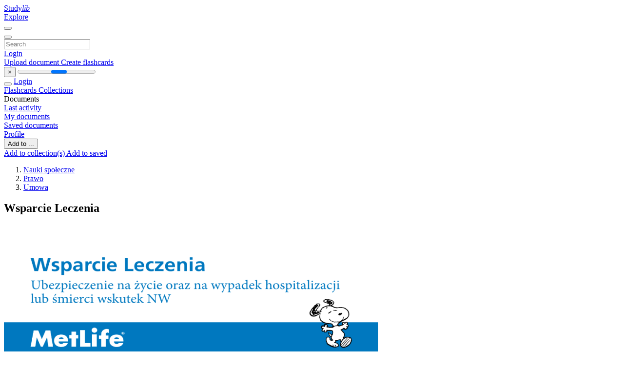

--- FILE ---
content_type: text/html;charset=UTF-8
request_url: https://studylibpl.com/doc/1073781/wsparcie-leczenia
body_size: 25525
content:











































    




























<!DOCTYPE html>
<html lang="en">
<head>
    











<meta charset="utf-8">
<meta http-equiv="x-dns-prefetch-control" content="on">












<meta name="viewport" content="width=device-width, initial-scale=1, shrink-to-fit=no">
<meta http-equiv="x-ua-compatible" content="ie=edge">


<title>Wsparcie Leczenia</title>


    <meta name="description" content="Free essays, homework help, flashcards, research papers, book reports, term papers, history, science, politics">


    <meta name="keywords" content="Free essays, homework help, flashcards, research papers, book reports, term papers, history, science, politics">





    <meta name="thumbnail" content="//s1.studylibpl.com/store/data/001073781_1-a0c32b7cbd9ccdc48240b3e0a2fe3930.png">



    





<link rel="stylesheet" href="/theme/issuu2/design-4/dist/styles/design-4.css?_=1768295396256">










<link rel="apple-touch-icon-precomposed" href="/apple-touch-icon-precomposed.png">
<link rel="apple-touch-icon" sizes="180x180" href="/apple-touch-icon.png">
<link rel="icon" type="image/png" sizes="32x32" href="/favicon-32x32.png">
<link rel="icon" type="image/png" sizes="194x194" href="/favicon-194x194.png">
<link rel="icon" type="image/png" sizes="192x192" href="/android-chrome-192x192.png">
<link rel="icon" type="image/png" sizes="16x16" href="/favicon-16x16.png">
<link rel="mask-icon" href="/safari-pinned-tab.svg" color="#ff6d5a">
<link rel="manifest" href="/site.webmanifest">
<meta name="msapplication-TileColor" content="#fff">
<meta name="msapplication-config" content="/browserconfig.xml">
<meta name="theme-color" content="#fff">




    <meta property="og:title" content="Wsparcie Leczenia"/>


    <meta property="og:description" content="Free essays, homework help, flashcards, research papers, book reports, term papers, history, science, politics">

<meta property="og:type" content="article"/>

    <meta property="og:url" content="https://studylibpl.com/doc/1073781/wsparcie-leczenia">


    <meta property="og:image" content="//s1.studylibpl.com/store/data/001073781_1-a0c32b7cbd9ccdc48240b3e0a2fe3930.png">

<meta property="og:site_name" content="studylibpl.com">


    <meta name="twitter:title" content="Wsparcie Leczenia">


    <meta name="twitter:description" content="Free essays, homework help, flashcards, research papers, book reports, term papers, history, science, politics">

<meta name="twitter:card" content="summary">

    <meta name="twitter:image" content="//s1.studylibpl.com/store/data/001073781_1-a0c32b7cbd9ccdc48240b3e0a2fe3930.png">

<meta name="twitter:site" content="@studylibpl.com">


            

<link rel="preconnect" href="https://s1p.studylibpl.com/store/data/001073781.pdf?k=AwAAAZvtC055AAACWAMRkcoWuBm2eKSOTD0aVPzokxsf">

<link rel="preconnect" href="https://googleads.g.doubleclick.net/" crossorigin>

<link rel="preload" as="script" href="https://studylibpl.com/viewer_next/web/pdf.viewer2.js">
<link rel="preload" as="script" href="https://studylibpl.com/viewer_next/build/pdf.worker.js">

<link rel="canonical" href="https://studylibpl.com/doc/1073781/wsparcie-leczenia">


<script type="application/ld+json">[{"itemListElement":[{"position":1,"name":"Nauki społeczne","item":"https://studylibpl.com/catalog/Nauki+spo%C5%82eczne","@type":"ListItem"},{"position":2,"name":"Prawo","item":"https://studylibpl.com/catalog/Nauki+spo%C5%82eczne/Prawo","@type":"ListItem"},{"position":3,"name":"Umowa","item":"https://studylibpl.com/catalog/Nauki+spo%C5%82eczne/Prawo/Umowa","@type":"ListItem"}],"@context":"https://schema.org","@type":"BreadcrumbList"},{"dateModified":"2017-08-23T16:01:18Z","datePublished":"2017-07-18T12:10:53Z","headline":"Wsparcie Leczenia","image":"https://s1.studylibpl.com/store/data/001073781_1-a0c32b7cbd9ccdc48240b3e0a2fe3930.png","mainEntityOfPage":{"@id":"https://google.com/article","@type":"WebPage"},"inLanguage":"pl","@context":"https://schema.org","@type":"Article"}]</script>



<script>


	
	
	
	
		var gaVC = 'd';
	

</script>

<style>

#survey
{
	padding: 1rem 22px;
	background-color: #fff8d8;
}

#survey span
{
	font-weight: bold;
}

#survey form
{
	display: inline;
}

#survey output
{
	display: none;
	color: #5bc0de;
	font-weight: bold;
}

#survey p
{
	font-size: 0.5rem;
	margin: 1rem 0 0;
}

#survey .breadcrumb
{
	padding: 0 0 0 1rem;
	margin: 1rem 0 0.5rem;
	border-left: 3px solid #78756e;
}

#survey .answer
{
	font-weight: normal;
	white-space: nowrap;
}

#survey .answer > a
{
	margin-left: .5rem;
}

#survey .answer .fa
{
	font-size: 1.5rem;
}

#survey .rating
{
	unicode-bidi: bidi-override;
	direction: rtl;
	text-align: center;
	font-family: empty;
	font-size: 0;

	margin-left: 1rem;
	white-space: nowrap;
}

#survey .rating > i
{
	display: inline-block;
	position: relative;
	padding-left: 0.5rem;
	font-size: 2rem;
	opacity: 0.4;
	cursor: pointer;
}

#survey .rating > i:hover,
#survey .rating > i:hover ~ i,
#survey .rating > i.active,
#survey .rating > i.active ~ i
{
	opacity: 1;
}

@media (max-width: 767px)
{
#survey
{
	display: none;
}}





</style>
        

<script>
    var gaUserId = 2;
    var gaUserType = 'empty';
</script>



<style>
.above-content
{
    height: 120px;
    max-height: 120px;
}
.above-content > div,
.above-content > div > ins
{
    height: 110px;
    max-height: 110px;
}

.below-content
{
     height: 120px;
	 max-height: 120px;
}
.below-content > div > ins,
.below-content > div
{
	  height: 110px;
	  max-height: 110px;
}
@media (max-width: 567px)
{
    .below-content,
	.below-content > div > ins,
	.below-content > div
	{
		height: initial;
		max-height: initial;
		
	}
}

.sidebar-top-content,
.sidebar-bottom-content
{
    margin-left:-15px;
}
</style>

<script async src="https://www.googletagmanager.com/gtag/js?id=G-ZX5V8T4FGP"></script>
<script>
window.dataLayer = window.dataLayer || [];
function gtag(){dataLayer.push(arguments)}
gtag('js', new Date());
gtag('config', 'G-ZX5V8T4FGP');
</script>


    <link rel="stylesheet" href="https://fonts.googleapis.com/css?family=Roboto:300,400&display=swap&subset=cyrillic">
<link rel="stylesheet" href="/memtrick_theme-c141f8/dist/theme.css">
<script>
    var Flashcards = {
        lang: 'en',
        root: "/flashcards",
        themeRoot: '/theme/issuu2/static'
    };
</script>



</head>

<body class="">

    
<noscript><iframe src="//www.googletagmanager.com/ns.html?id=GTM-W26NR3"
height="0" width="0" style="display:none;visibility:hidden"></iframe></noscript>
<script>(function(w,d,s,l,i){w[l]=w[l]||[];w[l].push({'gtm.start':
new Date().getTime(),event:'gtm.js'});var f=d.getElementsByTagName(s)[0],
j=d.createElement(s),dl=l!='dataLayer'?'&l='+l:'';j.async=true;j.src=
'//www.googletagmanager.com/gtm.js?id='+i+dl;f.parentNode.insertBefore(j,f);
})(window,document,'script','dataLayer','GTM-W26NR3');</script>


<nav class="navbar navbar-white navbar-expand-xl">
    <div class="navbar-nav nav flex-nowrap">
        <a class="navbar-brand" href="/">
            
                
                
                    <s class="fa-stack fa-xs">
                        <i class="fas fa-square fa-stack-2x"></i>
                        <i class="fas fa-users-class fa-stack-1x fa-inverse"></i>
                    </s>
                    <span class="hidden-sm-down d-inline-flex">
                        Study<em>lib</em>
                    </span>
                
            
        </a>
        <div class="nav-divider"></div>

        

        
            <a class="nav-item nav-link" href="/catalog/">
                Explore
            </a>
        

        

        
    </div>

    <button class="navbar-toggler collapsed" type="button"
            data-toggle="collapse" data-target="#navbar">
        <span class="navbar-toggler-icon"></span>
    </button>

    <div class="navbar-collapse collapse" id="navbar">
        <div class="nav-divider"></div>
        <form class="navbar-search form-inline" action="/search/">
            <div class="input-group">
                <div class="input-group-prepend">
                    <button class="form-btn btn btn-outline" type="submit">
                        <i class="fa fa-search"></i>
                    </button>
                </div>
                <input class="form-control" required
                       type="text" name="q" value=""
                       placeholder="Search">
            </div>
        </form>

        <div class="navbar-nav ml-auto text-nowrap">
            <div class="nav-divider"></div>

            
                <a class="nav-item nav-link" href="/login">
                    Login
                </a>
                <div class="nav-divider"></div>
            

            <div class="navbar-item navbar-text text-initial">
                
                    <a href="/uploadform" class="btn btn-sm btn-secondary"
                       onclick="_ym('document_upload'); return true">
                        Upload document
                    </a>
                

                

                
                    <a class="btn btn-sm btn-primary" href="/flashcards/new-pack">
                        Create flashcards
                    </a>
                
            </div>
        </div>
    </div>
</nav>

<div class="wrapper-default">
    <section class="upload-info my-3">
        <div class="container">
            <button class="close" type="button">&times;</button>
            <progress class="progress" max="100">
                <div class="progress">
                    <span class="progress-bar"></span>
                </div>
            </progress>
        </div>
    </section>

    <div class="row no-gutters flex-nowrap">
        <nav class="sidebar collapse bg-white
                
                "
             id="sidebar">

            <div class="sidebar-wrapper">
                
                <div class="sidebar-header sidebar-list-group-item--theme active text-truncate mt-2 py-1 d-flex align-items-baseline">
                    <button class="sidebar-toggle btn btn-transparent" type="button" data-toggle="collapse" data-target="#sidebar">
                        <i class="fa fa-home"></i>
                    </button>
                    <a class="sidebar-list-group-item--theme active flex-fill" href="/dashboard">
                        Login
                    </a>
                </div>

                <div class="list-group">
                    
                        
                            
                            
                            
                                <a class="list-group-item list-group-item-action sidebar-item
                                        "
                                   href="/flashcards/">

                                    <i class="fa fa-fw fa-brain"></i>
                                    Flashcards
                                </a>
                            
                        
                    
                        
                            
                            
                            
                                <a class="list-group-item list-group-item-action sidebar-item
                                        "
                                   href="/collections/">

                                    <i class="fa fa-fw fa-archive"></i>
                                    Collections
                                </a>
                            
                        
                    
                        
                            
                                <div class="sidebar-item list-group-divider"></div>
                            
                            
                            
                        
                    
                        
                            
                            
                                <div class="list-group-item list-group-item-action sidebar-item
                                        "
                                     href="#documents_list" data-toggle="list">

                                    <i class="fa fa-fw fa-file"></i>
                                    Documents

                                    <div class="list-group text-muted" id="documents_list">
                                        
                                            <a class="list-group-item list-group-item-action" href="/documents/activity">
                                                <i class="fa fa-fw fa-clock mt-1 float-left"></i>
                                                <div class="text-truncate">
                                                    Last activity
                                                </div>
                                            </a>
                                        
                                            <a class="list-group-item list-group-item-action" href="/documents/">
                                                <i class="fa fa-fw fa-folder-open mt-1 float-left"></i>
                                                <div class="text-truncate">
                                                    My documents
                                                </div>
                                            </a>
                                        
                                            <a class="list-group-item list-group-item-action" href="/documents/saved">
                                                <i class="fa fa-fw fa-bookmark mt-1 float-left"></i>
                                                <div class="text-truncate">
                                                    Saved documents
                                                </div>
                                            </a>
                                        
                                    </div>
                                </div>
                            
                            
                        
                    
                        
                            
                                <div class="sidebar-item list-group-divider"></div>
                            
                            
                            
                        
                    
                        
                            
                            
                            
                                <a class="list-group-item list-group-item-action sidebar-item
                                        "
                                   href="/profile">

                                    <i class="fa fa-fw fa-cog"></i>
                                    Profile
                                </a>
                            
                        
                    

                    
                </div>
            </div>
        </nav>

        <script>
            try {
                window.addEventListener('orientationchange', function () {
                    if (screen.availWidth < 640) {
                        document.getElementById('sidebar').classList.remove('show');
                    }
                });
                window.dispatchEvent(new Event('orientationchange'));
            } catch (e) {
            }
        </script>

        
            

            
                <div class="col container 
                         container-wide 
                        ">
                    

    
        <section class="viewerX p-md-3 p-lg-0">
            <div class="row">
                <div class="col-lg-9">
                	
						<div class="viewerX-header clearfix">
							<div class="btn-group float-right m-3 ml-0">
								

								
									<button class="btn btn-outline-secondary btn-sm dropdown-toggle rounded-pill"
											type="button" data-toggle="dropdown">
										Add to ...
									</button>

									<div class="dropdown-menu dropdown-menu-right">
										<a class="dropdown-item" href="#"
										   data-toggle="modal" data-target="#collection-actions">
											Add to collection(s)
										</a>
										
											<a class="dropdown-item" id="saved" href="#"
											   data-action="add">
												
													
													
														Add to saved
													
												
											</a>
										
									</div>
								
							</div>

							<div class="panel mt-lg-3 pb-2">
								<ol class="breadcrumb mb-0 pt-1 pb-0 hidden-lg-down">
									
										
											
												<li class="breadcrumb-item">
													<a href="/catalog/Nauki+spo%C5%82eczne">Nauki społeczne</a>
												</li>
											
												<li class="breadcrumb-item">
													<a href="/catalog/Nauki+spo%C5%82eczne/Prawo">Prawo</a>
												</li>
											
												<li class="breadcrumb-item">
													<a href="/catalog/Nauki+spo%C5%82eczne/Prawo/Umowa">Umowa</a>
												</li>
											
										
										
									
								</ol>

								

								<h1 class="mx-3 my-md-2 pt-2 pb-0 text-truncate2">Wsparcie Leczenia</h1>

								
							</div>
						</div>
					

					

                    
                        
                        
                            <div class="viewerX-text">
                                <img class="img-fluid w-100 my-3" width="768" height="994"
                                    src="//s1.studylibpl.com/store/data/001073781_1-a0c32b7cbd9ccdc48240b3e0a2fe3930-768x994.png" title="Wsparcie Leczenia">
                                <pre class="bg-white p-3" style="white-space:pre-line">Wsparcie Leczenia
Ubezpieczenie na życie oraz na wypadek hospitalizacji
lub śmierci wskutek NW
Informacja dotycząca ubezpieczenia Wsparcie Leczenia
Informacje w zakresie
1. przesłanek wypłaty
świadczenia
2. ograniczeń oraz wyłączeń
Postanowienie i strona OWU
art. 4 &ndash; str. 14
art. 8 &ndash; str. 16
art. 2 &ndash; str. 12
odpowiedzialności zakładu
art. 4 pkt. 3, 4, 5, 6 &ndash; str. 14
ubezpieczeń uprawniających
art. 10 &ndash; str. 18
do odmowy wypłaty
świadczenia lub jego
obniżenia
11
Wsparcie Leczenia
OG&amp;Oacute;LNE WARUNKI UBEZPIECZENIA NR 8006SI16
Znajdujące się w ramkach w treści OWU komentarze i wyjaśnienia nie stanowią treści OWU. Pełnią one jedynie funkcję
informacyjną.
POMOC
Szanowni Państwo,
w ramkach umieszczonych w treści OWU pojawiają się nasze komentarze zawierające podsumowanie najistotniejszych
zagadnień. Mamy nadzieję, że SNOOPY &ndash; ambasador marki MetLife przybliży i objaśni Państwu trudne sformułowania
użyte w OWU. Dodatkowo, słowa wyr&amp;oacute;żnione kursywą zostały zdefiniowane na początku dokumentu.
Dla Państwa wygody wprowadziliśmy trzy rodzaje wyr&amp;oacute;żnień:
WAŻNE
Zwracamy Państwa uwagę
na kluczowe kwestie
dotyczące Umowy.
WYJAŚNIENIA
Objaśniamy niekt&amp;oacute;re
postanowienia Umowy
oraz trudne sformułowania
użyte w treści OWU.
PRZYKŁADY
Wyjaśniamy, jak w praktyce
stosowane są postanowienia
Umowy i jakie mają znaczenie
dla osoby objętej
ubezpieczeniem.
Drawn by LoBianco Studios for Life Advice
&amp;quot;Protecting Your Child&amp;quot; Brochure 4/97
ARTYKUŁ 1. WSTĘP
Niniejsze Og&amp;oacute;lne Warunki Ubezpieczenia (dalej OWU) mają zastosowanie do Umowy Ubezpieczenie na życie oraz
na wypadek hospitalizacji lub śmierci wskutek NW, zawartej pomiędzy Towarzystwem a Ubezpieczonym i stanowią
integralną część tej Umowy.
ARTYKUŁ 2. DEFINICJE
Definicje określeń użytych w niniejszych OWU:
1. Bank &ndash; Alior Bank Sp&amp;oacute;łka Akcyjna z siedzibą w Warszawie, działający jako agent ubezpieczeniowy Towarzystwa,
2. choroba &ndash; reakcja organizmu na działanie czynnika chorobotw&amp;oacute;rczego lub urazu, prowadząca do zaburzeń
czynnościowych, zmian organicznych w tkankach, narządach, układach lub całym ustroju,
3. data zawarcia Umowy &ndash; data opłacenia pierwszej składki,
4. dzień hospitalizacji &ndash; każdy dzień kalendarzowy, w kt&amp;oacute;rym Ubezpieczony podlegał hospitalizacji,
WYJAŚNIENIE: Pierwszym dniem hospitalizacji jest dzień przyjęcia do szpitala, niezależnie
od tego, o kt&amp;oacute;rej godzinie przyjęcie nastąpiło. Natomiast ostatnim dniem hospitalizacji
jest dzień wypisu ze szpitala. Jeżeli Ubezpieczony został przyjęty do szpitala w poniedziałek
o godzinie 17, a został wypisany w czwartek o godzinie 10 w tym samym tygodniu,
to hospitalizacja trwała 4 dni.
5. hospitalizacja &ndash; pobyt w szpitalu służący zachowaniu, przywracaniu lub poprawie zdrowia chorych na zlecenie
lekarza. Hospitalizacją nie jest w rozumieniu niniejszych OWU pobyt w szpitalu w celach opiekuńczych,
pielęgnacyjnych, paliatywnych, hospicyjnych, z zakresu opieki długoterminowej, rehabilitacji, leczenia uzależnień,
psychiatrycznej opieki zdrowotnej oraz lecznictwa uzdrowiskowego,
6. Infolinia MetLife &ndash; telefoniczne centrum obsługi Klienta, odpowiedzialne za obsługę Umowy.
Podmiotem odpowiedzialnym za prowadzenie Infolinii MetLife może być osoba trzecia działająca
na zlecenie Towarzystwa,
WYJAŚNIENIE: W przypadku jakichkolwiek pytań dotyczących Umowy prosimy o kontakt z Infolinią
MetLife pod numerem 801 102 209 (koszt połączenia zgodny z taryfą operatora).
12
Wsparcie Leczenia
7. niepoczytalność &ndash; utrata przez Ubezpieczonego możliwości kierowania swoim postępowaniem wskutek
choroby psychicznej, niedorozwoju umysłowego albo innego rodzaju zaburzeń psychicznych, w szczeg&amp;oacute;lności
alkoholizmu lub narkomanii, potwierdzona prawomocnym orzeczeniem sądu o całkowitym lub częściowym
ubezwłasnowolnieniu Ubezpieczonego,
8. nieszczęśliwy wypadek (NW) &ndash; niezależne od woli Ubezpieczonego, gwałtowne i nagłe zdarzenie
wywołane przyczyną zewnętrzną, niezwiązane z jakimkolwiek istniejącym stanem chorobowym,
WAŻNE: Prosimy o zwr&amp;oacute;cenie uwagi, iż zdarzenia takie jak zawał serca, udar lub wylew nie są
wywołane przyczyną zewnętrzną, a zatem nie są nieszczęśliwym wypadkiem w rozumieniu Umowy.
Drawn by LoBianco Studios for Life Advice
&amp;quot;Protecting
Your Child&amp;quot; Brochure 4/97
9. Oddział Intensywnej Opieki Medycznej (OIOM) &ndash; wydzielony, specjalistyczny oddział szpitalny,
w rozumieniu
powszechnie obowiązujących regulacji prawnych, przeznaczony dla chorych w stanie bezpośredniego zagrożenia
życia, wymagających intensywnego leczenia, opieki i stałego nadzoru, w tym r&amp;oacute;wnież Oddział Intensywnej Terapii
(OIT) oraz Oddział Intensywnej Opieki Kardiologicznej (OIOK),
10. OWU &ndash; Og&amp;oacute;lne Warunki Ubezpieczenia nr 8006SI16,
11. pacjent stały &ndash; osoba, kt&amp;oacute;rej hospitalizacja trwała nieprzerwanie co najmniej 2 dni kalendarzowe, licząc od dnia
przyjęcia do dnia wypisania ze szpitala,
12. pasażerskie licencjonowane linie lotnicze &ndash; przedsiębiorstwo transportu lotniczego posiadające wszelkie
zezwolenia uprawniające zar&amp;oacute;wno do regularnego, jak i na podstawie umowy czarteru, odpłatnego przewozu os&amp;oacute;b,
13. Polisa &ndash; dokument ubezpieczenia wystawiony przez Towarzystwo lub przez Bank w imieniu Towarzystwa
potwierdzający zawarcie Umowy oraz objęcie ochroną ubezpieczeniową Ubezpieczonego,
14. rehabilitacja &ndash; usprawnienie rozumiane jako odpowiednio zaplanowane oddziaływania korekcyjne po przebytych
urazach lub chorobach, kt&amp;oacute;re zostawiły trwałe ślady w sprawności fizycznej, życiu psychicznym lub kontaktach
społecznych,
15. reklamacja &ndash; każde wystąpienie Ubezpieczonego, Uposażonego lub uprawnionego z Umowy kierowane
do Towarzystwa, w kt&amp;oacute;rym zgłasza zastrzeżenia dotyczące usług świadczonych przez Towarzystwo lub jego
działalności,
16. składka &ndash; kwota wskazana w Polisie, jaką Ubezpieczony jest zobowiązany regularnie opłacać z tytułu Umowy,
17. suma ubezpieczenia &ndash; kwota wskazana w Polisie, kt&amp;oacute;ra określa maksymalne zobowiązanie Towarzystwa
w przypadku zajścia zdarzenia ubezpieczeniowego,
18. szpital &ndash; przedsiębiorstwo podmiotu leczniczego działające na podstawie przepis&amp;oacute;w prawa, w kt&amp;oacute;rym podmiot
ten wykonuje świadczenia szpitalne, tj.: wykonuje całą dobę kompleksowe świadczenia zdrowotne polegające
na diagnozowaniu, leczeniu, pielęgnacji, kt&amp;oacute;re nie mogą być realizowane w ramach innych stacjonarnych
i całodobowych świadczeń zdrowotnych lub ambulatoryjnych świadczeń zdrowotnych. Szpitalem nie są oddziały
rehabilitacji oraz zakłady lecznictwa uzdrowiskowego, w tym szpitale uzdrowiskowe, sanatoria,
WYJAŚNIENIE: Szpitalem nie są całodobowe plac&amp;oacute;wki odwykowe, opiekuńcze, pielęgnacyjne,
rehabilitacyjne świadczące usługi na rzecz pacjent&amp;oacute;w niewymagających hospitalizacji, a także
oddziały rehabilitacyjne, szpitale uzdrowiskowe, sanatoria.
19. śmierć wskutek NW &ndash; śmierć Ubezpieczonego, kt&amp;oacute;ra nastąpiła w terminie 180 dni od daty nieszczęśliwego
wypadku i kt&amp;oacute;rej bezpośrednią i wyłączną przyczyną były fizyczne obrażenia ciała Ubezpieczonego powstałe
wskutek nieszczęśliwego wypadku,
20. termin płatności składki &ndash; dzień miesiąca odpowiadający dacie rozpoczęcia ochrony ubezpieczeniowej wskazanej
w Polisie,
21. Towarzystwo &ndash; MetLife Towarzystwo Ubezpieczeń na Życie i Reasekuracji Sp&amp;oacute;łka Akcyjna z siedzibą w Warszawie
(00-450), ul. Przemysłowa 26,
22. Ubezpieczony &ndash; osoba fizyczna wskazana w Polisie, będąca stroną zawartej z Bankiem umowy o świadczenie
usług bankowych, kt&amp;oacute;ra zawarła z Towarzystwem Umowę i kt&amp;oacute;rej życie i zdrowie jest przedmiotem Umowy.
Na potrzeby Umowy Ubezpieczony jest także Ubezpieczającym,
23. Umowa &ndash; umowa ubezpieczenia, na kt&amp;oacute;rą składają się postanowienia niniejszych OWU, Polisa oraz wszelkie
oświadczenia woli Ubezpieczonego załączone do umowy ubezpieczenia i stanowiące jej integralną część,
24. umowa o świadczenie usług bankowych &ndash; umowa zawarta pomiędzy Ubezpieczonym a Bankiem, na podstawie
kt&amp;oacute;rej Ubezpieczony korzysta ze świadczonych przez Bank usług,
25. Uposażony &ndash; osoba uprawniona do świadczeń na wypadek śmierci Ubezpieczonego, przewidzianych Umową.
O ile Ubezpieczony nie wskaże inaczej, osobą uprawnioną do świadczeń jest małżonek Ubezpieczonego.
W przypadku braku małżonka świadczenie to zostanie wypłacone dzieciom Ubezpieczonego. W przypadku braku
dzieci świadczenie zostanie wypłacone rodzicom Ubezpieczonego. W przypadku braku rodzic&amp;oacute;w świadczenie to
zostanie wypłacone osobom stanowiącym krąg spadkobierc&amp;oacute;w ustawowych Ubezpieczonego w częściach, w jakich
dziedziczyliby po Ubezpieczonym,
13
Wsparcie Leczenia
26. wojna &ndash; zorganizowana walka zbrojna między państwami, narodami lub grupami społecznymi, religijnymi,
lub operacje wojenne, inwazja, wrogie działania obcych państw, działania wojenne, bunt, rozruchy społeczne,
zamieszki, wojna domowa, rebelia, powstanie, spisek, działania władz wojskowych lub uzurpatorskich, stan
wojenny lub oblężenia, ogłoszenie lub wypowiedzenie stanu wojennego albo wojny,
27. zawodowe i wyczynowe uprawianie sportu &ndash; forma aktywności fizycznej polegająca na regularnym uprawianiu
danej dyscypliny sportowej połączonej z udziałem w rozgrywkach i zawodach o charakterze profesjonalnym,
og&amp;oacute;lnokrajowym lub międzynarodowym, lub uprawianiu dyscypliny sportowej na podstawie umowy o pracę lub
umowy cywilnoprawnej za wynagrodzeniem, w tym stypendium,
28. zawody z użyciem pojazd&amp;oacute;w kołowych &ndash; rywalizacja o charakterze indywidualnym lub zespołowym,
ukierunkowana na uzyskanie przez osoby uczestniczące optymalnych rezultat&amp;oacute;w z użyciem samochodu osobowego,
samochodu ciężarowego, roweru, motoroweru, motocykla lub quada,
29. zdarzenie ubezpieczeniowe &ndash; zdarzenie objęte ochroną ubezpieczeniową w ramach Umowy, kt&amp;oacute;re zaistniało
w trakcie obowiązywania ochrony ubezpieczeniowej &ndash; śmierć, hospitalizacja wskutek NW lub choroby, w tym
hospitalizacja na OIOM wskutek NW lub choroby, hospitalizacja wskutek NW, w tym hospitalizacji na OIOM
wskutek NW, śmierć wskutek NW.
ARTYKUŁ 3. PRZEDMIOT UBEZPIECZENIA
Przedmiotem niniejszego ubezpieczenia jest ochrona życia i zdrowia Ubezpieczonego.
WAŻNE: Ochrona ubezpieczeniowa trwa przez 24 godziny na dobę na całym świecie.
ARTYKUŁ 4. ZAKRES UBEZPIECZENIA
Drawn by LoBianco Studios for Life Advice
&amp;quot;Protecting Your Child&amp;quot; Brochure 4/97
1. Zakres ochrony, w zależności od Wariantu, obejmuje następujące zdarzenia ubezpieczeniowe:
a) Wariant Brązowy, Wariant Srebrny i Wariant Złoty:
&minus; śmierć Ubezpieczonego,
&minus; hospitalizację Ubezpieczonego wskutek NW lub choroby,
&minus; hospitalizację Ubezpieczonego na OIOM wskutek NW lub choroby,
b) Wariant Platynowy, Wariant Rubinowy i Wariant Diamentowy:
&minus; śmierć Ubezpieczonego,
&minus; hospitalizację Ubezpieczonego wskutek NW,
&minus; hospitalizację Ubezpieczonego na OIOM wskutek NW oraz
&minus; śmierć Ubezpieczonego wskutek NW.
2. Świadczenie na wypadek śmierci Ubezpieczonego
Towarzystwo wypłaci Uposażonemu, w przypadku śmierci Ubezpieczonego, świadczenie w wysokości sumy
ubezpieczenia z tego tytułu.
3. Dzienne świadczenie na wypadek hospitalizacji Ubezpieczonego wskutek NW lub choroby (Wariant
Brązowy, Wariant Srebrny i Wariant Złoty)
a) Towarzystwo wypłaci Ubezpieczonemu dzienne świadczenie na wypadek hospitalizacji wskutek NW
lub choroby, jeżeli Ubezpieczony podlegał hospitalizacji jako pacjent stały w następstwie:
&ndash; nieszczęśliwego wypadku powstałego w trakcie trwania ochrony ubezpieczeniowej przewidzianej niniejszymi
OWU lub
&ndash; choroby, kt&amp;oacute;ra została rozpoznana, procedury diagnostyczne mające na celu jej rozpoznanie zostały
rozpoczęte lub kt&amp;oacute;rej leczenie rozpoczęło się po 90 dniach od daty rozpoczęcia ochrony ubezpieczeniowej
wskazanej w Polisie i przed końcem miesiąca, w kt&amp;oacute;rym Ubezpieczony ukończył 65. rok życia.
b) Dzienne świadczenie na wypadek hospitalizacji wskutek NW lub choroby jest płatne za każdy dzień hospitalizacji
Ubezpieczonego w charakterze pacjenta stałego, licząc od dnia przyjęcia do szpitala, pod warunkiem, że
hospitalizacja trwała co najmniej 4 kolejne dni.
c) W okresie pierwszych 90 dni od daty rozpoczęcia ochrony ubezpieczeniowej wskazanej w Polisie i po końcu miesiąca,
w kt&amp;oacute;rym Ubezpieczony ukończył 65. rok życia, wysokość dziennego świadczenia na wypadek hospitalizacji
wskutek NW stanowi dwukrotność dziennego świadczenia na wypadek hospitalizacji wskutek NW lub choroby.
d) Okres hospitalizacji, za kt&amp;oacute;ry naliczane jest dzienne świadczenie za pobyt w szpitalu, nie może przekroczyć 90 dni
dla każdego roku trwania ochrony ubezpieczeniowej liczonego od daty rozpoczęcia ochrony ubezpieczeniowej
wskazanej w Polisie.
WAŻNE: Prosimy zwr&amp;oacute;cić uwagę, że w każdym roku trwania ochrony ubezpieczeniowej dzienne
świadczenie na wypadek hospitalizacji wypłacane jest za maksymalnie 90 dni pobytu w szpitalu
będącego następstwem nieszczęśliwego wypadku lub choroby.
Drawn by LoBianco Studios for Life Advice
&amp;quot;Protecting Your Child&amp;quot; Brochure 4/97
14
Wsparcie Leczenia
4. Dodatkowe dzienne świadczenie na wypadek hospitalizacji Ubezpieczonego na OIOM wskutek NW
lub choroby (Wariant Brązowy, Wariant Srebrny i Wariant Złoty)
a) Towarzystwo podwyższy dzienne świadczenie na wypadek hospitalizacji Ubezpieczonego wskutek NW lub
choroby o dodatkowe dzienne świadczenie za pobyt na OIOM wskutek NW lub choroby, jeżeli Ubezpieczony
podlegał hospitalizacji jako pacjent stały i w trakcie tego pobytu w szpitalu podlegał hospitalizacji na OIOM
jako pacjent stały w następstwie:
&ndash; nieszczęśliwego wypadku powstałego w trakcie trwania ochrony ubezpieczeniowej przewidzianej niniejszymi
OWU lub
&ndash; choroby, kt&amp;oacute;ra została rozpoznana, procedury diagnostyczne mające na celu jej rozpoznanie zostały
rozpoczęte lub kt&amp;oacute;rej leczenie rozpoczęło się po 90 dniach od daty rozpoczęcia ochrony ubezpieczeniowej
wskazanej w Polisie i przed końcem miesiąca, w kt&amp;oacute;rym Ubezpieczony ukończył 65. rok życia.
b) Dodatkowe dzienne świadczenie za hospitalizację Ubezpieczonego na OIOM wskutek NW lub choroby jest
płatne za każdy dzień hospitalizacji Ubezpieczonego w charakterze pacjenta stałego, licząc od dnia przyjęcia
do szpitala, pod warunkiem, że hospitalizacja trwała co najmniej 4 kolejne dni.
c) W okresie pierwszych 90 dni od daty rozpoczęcia ochrony ubezpieczeniowej wskazanej w Polisie i po końcu
miesiąca, w kt&amp;oacute;rym Ubezpieczony ukończył 65. rok życia, wysokość dziennego świadczenia na wypadek
hospitalizacji na OIOM wskutek NW stanowi dwukrotność dziennego świadczenia na wypadek hospitalizacji
na OIOM wskutek NW lub choroby.
d) Maksymalny okres pobytu Ubezpieczonego na OIOM, za kt&amp;oacute;ry naliczane jest to dzienne świadczenie, wynosi
15 dni w ciągu każdego roku trwania ochrony ubezpieczeniowej liczonego od daty rozpoczęcia ochrony
ubezpieczeniowej wskazanej w Polisie.
5. Dzienne świadczenie na wypadek hospitalizacji Ubezpieczonego wskutek NW (Wariant Platynowy, Wariant
Rubinowy i Wariant Diamentowy)
a) Towarzystwo wypłaci Ubezpieczonemu dzienne świadczenie na wypadek hospitalizacji wskutek NW, jeżeli
w następstwie nieszczęśliwego wypadku powstałego w trakcie trwania ochrony ubezpieczeniowej Ubezpieczony
podlegał hospitalizacji jako pacjent stały.
b) Dzienne świadczenie na wypadek hospitalizacji wskutek NW jest płatne za każdy dzień hospitalizacji
Ubezpieczonego w charakterze pacjenta stałego, licząc od dnia przyjęcia do szpitala, pod warunkiem,
że hospitalizacja trwała co najmniej 4 kolejne dni.
c) Okres hospitalizacji, za kt&amp;oacute;ry naliczane jest dzienne świadczenie na wypadek hospitalizacji wskutek NW,
nie może przekroczyć 90 dni dla każdego roku trwania ochrony ubezpieczeniowej liczonego
od daty rozpoczęcia ochrony ubezpieczeniowej wskazanej w Polisie.
WAŻNE: Prosimy zwr&amp;oacute;cić uwagę, że w każdym roku trwania ochrony ubezpieczeniowej dzienne
świadczenie na wypadek hospitalizacji wypłacane jest za maksymalnie 90 dni pobytu w szpitalu
będącego następstwem nieszczęśliwego wypadku.
Drawn by LoBianco Studios for Life Advice
Your Child&amp;quot; Brochure 4/97
6. Dodatkowe dzienne świadczenie na wypadek hospitalizacji Ubezpieczonego na OIOM&amp;quot;Protecting
wskutek
NW
(Wariant Platynowy, Wariant Rubinowy i Wariant Diamentowy)
a) Towarzystwo podwyższy dzienne świadczenie na wypadek hospitalizacji Ubezpieczonego wskutek
NW o dodatkowe dzienne świadczenie za pobyt na OIOM wskutek NW, jeżeli w następstwie
nieszczęśliwego wypadku powstałego w tracie trwania ochrony ubezpieczeniowej Ubezpieczony
podlegał hospitalizacji jako pacjent stały i w trakcie tego pobytu w szpitalu podlegał hospitalizacji
na OIOM jako pacjent stały.
b) Dodatkowe dzienne świadczenie za hospitalizację Ubezpieczonego na OIOM wskutek NW jest płatne
za każdy dzień hospitalizacji Ubezpieczonego w charakterze pacjenta stałego, licząc od dnia przyjęcia
do szpitala, pod warunkiem, że hospitalizacja trwała co najmniej 4 kolejne dni.
c) Maksymalny okres pobytu Ubezpieczonego na OIOM, za kt&amp;oacute;ry naliczane jest to dzienne świadczenie,
wynosi 15 dni w ciągu każdego roku trwania ochrony ubezpieczeniowej liczonego od daty rozpoczęcia
ochrony ubezpieczeniowej wskazanej w Polisie.
7. Świadczenie na wypadek śmierci Ubezpieczonego wskutek NW (Wariant Platynowy, Wariant Rubinowy
i Wariant Diamentowy)
Towarzystwo wypłaci Uposażonemu świadczenie z tytułu śmierci Ubezpieczonego wskutek NW w wysokości
sumy ubezpieczenia z tego tytułu.
8. Wysokości sum ubezpieczenia są wskazane w Polisie i zależą od Wariantu ubezpieczenia.
9. Wypłata świadczenia z tytułu powyższych zdarzeń ubezpieczeniowych nastąpi z zastrzeżeniem postanowień
zawartych w artykule 10 Wyłączenia odpowiedzialności Towarzystwa.
15
Wsparcie Leczenia
ARTYKUŁ 5. KWALIFIKACJA DO UBEZPIECZENIA
Ubezpieczonym może zostać osoba, kt&amp;oacute;ra w dniu zawarcia Umowy:
a) dla Wariantu Brązowego, Wariantu Srebrnego i Wariantu Złotego ukończyła 18. rok życia, a nie ukończyła 50. roku życia,
b) dla Wariantu Platynowego, Wariantu Rubinowego i Wariantu Diamentowego ukończyła 50. rok życia, a nie
ukończyła 66. roku życia
oraz
c) zawarła z Bankiem umowę o świadczenie usług bankowych i umowa ta pozostaje w mocy, oraz
d) posiada miejsce zamieszkania na terytorium Rzeczypospolitej Polskiej lub kartę stałego pobytu.
ARTYKUŁ 6. ZAWARCIE UMOWY I POCZĄTEK ODPOWIEDZIALNOŚCI TOWARZYSTWA
1. Zawarcie Umowy z naruszeniem punktu a) lub b) w artykule 5 jest bezskuteczne i nie rodzi żadnych zobowiązań po
stronie Towarzystwa z wyjątkiem zwrotu otrzymanej składki.
2. Umowa zostaje zawarta z dniem opłacenia pierwszej składki przez Ubezpieczonego.
3. Datą opłacenia składki jest dzień przekazania składki Bankowi przez Ubezpieczonego.
4. Ochrona ubezpieczeniowa rozpoczyna się w dniu wskazanym w Polisie.
5. Umowa zawierana jest na okres jednego miesiąca i jest automatycznie przedłużana na kolejne miesięczne
okresy z zastrzeżeniem, iż wysokość składki i inne warunki Umowy mogą ulec zmianie w stosunku do okresu
poprzedzającego.
6. W przypadku zmiany warunk&amp;oacute;w, na jakich Umowa może być przedłużana, Towarzystwo powiadomi o tym
Ubezpieczonego nie p&amp;oacute;źniej niż 30 dni przed datą, do kt&amp;oacute;rej Ubezpieczony jest zobowiązany opłacić kolejną składkę.
7. Opłacenie przez Ubezpieczonego składki w wysokości zaoferowanej przez Towarzystwo jest r&amp;oacute;wnoznaczne
z zaakceptowaniem warunk&amp;oacute;w, na jakich Umowa jest przedłużana. W przypadku niezaakceptowania przez
Ubezpieczonego zmienionych warunk&amp;oacute;w Umowy nie będzie ona przedłużana i wygaśnie z upływem okresu, za jaki
została opłacona ostatnia składka.
8. Towarzystwo może nie wyrazić zgody na przedłużenie Umowy na kolejne miesięczne okresy. W takim przypadku
Towarzystwo powiadomi o tym Ubezpieczonego nie p&amp;oacute;źniej niż 30 dni przed datą, do kt&amp;oacute;rej Ubezpieczony jest
zobowiązany opłacić kolejną składkę.
ARTYKUŁ 7. OPŁACANIE SKŁADEK
1. Składkę ustala Towarzystwo z uwzględnieniem zakresu oraz wysokości udzielanej ochrony ubezpieczeniowej,
wyłączeń i ograniczeń odpowiedzialności Towarzystwa i okres&amp;oacute;w odroczenia odpowiedzialności, okresu
ubezpieczenia, wyniku indywidualnej oceny poziomu ryzyka ubezpieczeniowego osoby, kt&amp;oacute;ra ma być objęta
ochroną ubezpieczeniową, w tym wieku oraz wykonywanej pracy, oraz opłat i koszt&amp;oacute;w zawarcia i obsługi Umowy.
2. Składki płatne są w trybie miesięcznym.
3. Ubezpieczony zobowiązany jest do zapłaty składek w wysokości określonej w Polisie.
4. Pierwsza składka powinna zostać opłacona w terminie 60 dni od daty rozmowy telefonicznej, w trakcie kt&amp;oacute;rej
została wyrażona chęć zawarcia Umowy przez Ubezpieczonego. W przypadku nieopłacenia pierwszej składki
w wyżej wymienionym terminie Umowa nie zostaje zawarta, a ochrona ubezpieczeniowa nie rozpocznie się.
5. W przypadku nieopłacenia przez Ubezpieczonego składki w terminie jej płatności Umowa nie ulega przedłużeniu
na kolejny miesięczny okres, a ochrona ubezpieczeniowa wygasa z upływem okresu, za jaki została opłacona
ostatnia składka.
6. W okresie pierwszych dw&amp;oacute;ch miesięcy obowiązywania ochrony ubezpieczeniowej Towarzystwo udziela ochrony
za kwotę r&amp;oacute;wną jednej składce wskazanej w Polisie.
ARTYKUŁ 8. ZGŁASZANIE ROSZCZENIA I WYPŁATA ŚWIADCZENIA
WAŻNE: Prosimy o możliwie szybkie powiadomienie Towarzystwa o zaistniałym wypadku.
Drawn by LoBianco Studios for Life Advice
&amp;quot;Protecting Your Child&amp;quot; Brochure 4/97
1. Zawiadomienie o roszczeniu
W celu ustalenia prawa osoby zgłaszającej roszczenie do świadczenia niezbędne jest przedłożenie Towarzystwu
dokument&amp;oacute;w określonych poniżej:
a) w przypadku śmierci Ubezpieczonego osoba uprawniona do świadczenia składa:
&minus; kopię odpisu skr&amp;oacute;conego aktu zgonu Ubezpieczonego,
&minus; wniosek o wypłatę świadczenia &ndash; na formularzu Towarzystwa lub w formie pisemnego wniosku zawierającego
dane wskazane na formularzu Towarzystwa,
&minus; kopię dokumentu tożsamości każdej osoby uprawnionej do świadczenia;
16
Wsparcie Leczenia
b) w przypadku śmierci Ubezpieczonego wskutek NW osoba uprawniona do świadczenia, opr&amp;oacute;cz dokument&amp;oacute;w
wymienionych powyżej, składa:
&minus; odpis skr&amp;oacute;cony aktu zgonu Ubezpieczonego w oryginale lub kopię potwierdzoną notarialnie,
&minus; kopię zaświadczenia stwierdzającego przyczynę zgonu Ubezpieczonego lub kopię statystycznej karty zgonu,
lub jakiegokolwiek dokumentu medycznego potwierdzającego przyczynę zgonu, w tym wynik sekcji zwłok,
jeżeli była ona przeprowadzona,
&minus; kopię protokołu powypadkowego policji, dokumentacji z prokuratury i sądu, o ile osoba uprawniona
do świadczenia jest w ich posiadaniu, lub podanie adresu i nazwy plac&amp;oacute;wki prowadzącej sprawę, o ile taka
sprawa była prowadzona,
&minus; w przypadku wypadk&amp;oacute;w przy pracy &ndash; kopię protokołu powypadkowego sporządzonego przez pracodawcę;
c) w przypadku hospitalizacji Ubezpieczonego, w tym hospitalizacji na OIOM wskutek NW lub choroby
lub hospitalizacji Ubezpieczonego, w tym hospitalizacji na OIOM wskutek NW, Ubezpieczony składa:
&ndash; wniosek o wypłatę świadczenia &ndash; na formularzu Towarzystwa lub w formie pisemnego wniosku zawierającego
dane wskazane na formularzu Towarzystwa,
&minus; kopię dokumentacji medycznej opisującej doznane obrażenia oraz zastosowane leczenie,
&minus; kopię karty informacyjnej pobytu w szpitalu zawierającej niezbędne informacje dotyczące stanu zdrowia,
diagnozy lekarskiej, zastosowanego leczenia wraz z wynikami badań,
&minus; w przypadku pobytu na OIOM/OIT/OIOK &ndash; kopię karty informacyjnej pobytu na danym oddziale,
&ndash; kopię protokołu powypadkowego policji, dokumentacji z prokuratury i sądu, o ile osoba zgłaszająca
roszczenie jest w ich posiadaniu, lub nazwę i adres plac&amp;oacute;wki prowadzącej sprawę, o ile taka sprawa była
prowadzona (o ile przyczyną hospitalizacji był nieszczęśliwy wypadek),
&ndash; w przypadku wypadk&amp;oacute;w w pracy &ndash; kopię protokołu powypadkowego sporządzonego przez pracodawcę,
&ndash; kopię dokumentu tożsamości Ubezpieczonego.
WYJAŚNIENIE: W sprawie wypłaty świadczenia można się zwr&amp;oacute;cić bezpośrednio do Towarzystwa
w jeden z poniższych sposob&amp;oacute;w:
&bull; pocztą elektroniczną &ndash; przesyłając e-mail z opisem zdarzenia na adres: <a href="/cdn-cgi/l/email-protection" class="__cf_email__" data-cfemail="374558444d544d52595e56775a52435b5e515219475b">[email&#160;protected]</a>
&bull; telefonicznie &ndash; dzwoniąc do Telefonicznego Centrum Informacji &ndash; tel. +48 22 523 52 64
(koszt połączenia zgodny z taryfą operatora)
&bull; korespondencyjnie &ndash; wysyłając wypełnione formularze roszczeniowe wraz z wymaganą
dokumentacją na adres: MetLife TUnŻiR S.A., ul. Przemysłowa 26, 00-450 Warszawa
(formularze te są dostępne także na stronie internetowej Towarzystwa)
&bull; osobiście &ndash; w biurze gł&amp;oacute;wnym MetLife TUnŻiR S.A. przy ul. Przemysłowej 26 w Warszawie
lub w każdym uprawnionym przedstawicielstwie Towarzystwa na terenie całego kraju.
Jeżeli zdarzenie ubezpieczeniowe miało miejsce poza granicami Polski, osoba zgłaszająca roszczenie jest
zobowiązana do przedstawienia kopii dokumentacji medycznej dotyczącej zdarzenia ubezpieczeniowego
oraz jego okoliczności przetłumaczonej przez tłumacza przysięgłego na język polski.
WAŻNE: W celu rozpatrzenia roszczenia wymagane jest złożenie dokumentacji roszczeniowej
przetłumaczonej na język polski przez tłumacza przysięgłego.
Drawn by LoBianco Studios for Life Advice
&amp;quot;Protecting Your Child&amp;quot; Brochure 4/97
2. Zgłoszenie roszczenia
a) W przypadku zgłoszenia roszczenia Towarzystwo przesyła zgłaszającemu roszczenie wyżej wymienione
formularze, kt&amp;oacute;rych wypełnienie pozwoli na uzyskanie informacji niezbędnych do ustalenia prawa do świadczenia
z tytułu Umowy oraz odpowiedzialności Towarzystwa. Formularze te są także dostępne na stronie internetowej
Towarzystwa. Wypełnione formularze powinny zostać odesłane do Towarzystwa wraz z wszelkimi dokumentami
wymaganymi przez Towarzystwo.
b) Jeżeli osoba zgłaszająca roszczenie nie przedstawiła wymaganych dokument&amp;oacute;w niezbędnych do ustalenia
zasadności i wysokości świadczenia, Towarzystwo może odm&amp;oacute;wić wypłaty świadczenia.
3. Wypłata świadczeń
a) Towarzystwo zobowiązuje się spełnić świadczenie w terminie 30 dni, licząc od daty otrzymania powiadomienia
o zdarzeniu ubezpieczeniowym.
b) Gdyby wyjaśnienie w powyższym terminie okoliczności koniecznych do ustalenia odpowiedzialności
Towarzystwa albo wysokości świadczenia okazało się niemożliwe, świadczenie powinno być spełnione
w ciągu 14 dni, licząc od dnia, w kt&amp;oacute;rym przy zachowaniu należytej staranności wyjaśnienie tych okoliczności
było możliwe. Jednakże bezsporną część świadczenia Towarzystwo powinno spełnić w 30-dniowym terminie
wskazanym powyżej.
c) Jeżeli świadczenie nie przysługuje, Towarzystwo powiadamia pisemnie osoby uprawnione o odmowie przyznania
świadczenia, wskazując w uzasadnieniu podstawę faktyczną i prawną odmowy w terminach określonych powyżej.
d) Świadczenie spełniane jest w formie jednorazowej wypłaty.
17
Wsparcie Leczenia
4. Dodatkowe informacje
a) W przypadkach uzasadnionych Towarzystwo zastrzega sobie prawo do weryfikacji dokumentacji przedłożonej
przez osobę zgłaszającą roszczenie oraz zasięgania dodatkowych opinii specjalist&amp;oacute;w, w tym także do weryfikacji
dostarczonych dokument&amp;oacute;w medycznych.
b) Towarzystwo zastrzega sobie prawo do występowania z wnioskami do policji, prokuratury, sąd&amp;oacute;w, a także
plac&amp;oacute;wek medycznych i innych właściwych instytucji publicznych o dodatkowe informacje dotyczące okoliczności
zdarzenia ubezpieczeniowego celem ustalenia zasadności wypłaty świadczenia.
WYJAŚNIENIE: Towarzystwo może zwr&amp;oacute;cić się z prośbą do plac&amp;oacute;wek medycznych i organ&amp;oacute;w
administracji publicznej o dodatkowe informacje, o czym każdorazowo poinformuje osobę
uprawnioną do świadczenia.
ARTYKUŁ 9. WSKAZANIE I ZMIANA UPOSAŻONEGO
WAŻNE: Uposażonym może być dowolna osoba. Uposażonego wskazuje Ubezpieczony.
Aby to uczynić, prosimy o podanie:
1. imienia i nazwiska Ubezpieczonego oraz jego nr. PESEL wraz z kopią dokumentu tożsamości Ubezpieczonego
(np. dowodu osobistego, paszportu),
2. nr. Polisy,
3. nazwy Banku (Alior Bank S.A.),
4. imion i nazwisk Uposażonych wraz z ich nr. PESEL, danymi kontaktowymi (adres, numer telefonu)
oraz określeniem udziału procentowego.
Pod oświadczeniem o wskazaniu Uposażonego musi podpisać się Ubezpieczony.
Świadczenie wypłacone na podstawie Umowy z tytułu śmierci Ubezpieczonego nie podlega
podatkowi od spadk&amp;oacute;w i darowizn.
Drawn by LoBianco Studios for Life Advice
&amp;quot;Protecting Your Child&amp;quot; Brochure 4/97
1. Ubezpieczony ma prawo do samodzielnego wskazania i zmiany Uposażonego przez złożenie Towarzystwu
pisemnego oświadczenia z dołączoną kopią dokumentu tożsamości.
2. Zmiana Uposażonego następuje pod warunkiem otrzymania przez Towarzystwo skutecznego oświadczenia,
o kt&amp;oacute;rym mowa w punkcie 1 powyżej, w spos&amp;oacute;b umożliwiający zapoznanie się z jego treścią.
3. Wskazanie Uposażonego staje się bezskuteczne, jeżeli Uposażony zmarł przed śmiercią Ubezpieczonego albo jeżeli
umyślnie przyczynił się do jego śmierci. W takim przypadku świadczenie jemu przysługujące spełniane jest na rzecz
pozostałych os&amp;oacute;b uprawnionych do świadczenia proporcjonalnie do przypadających im udział&amp;oacute;w lub najbliższej
rodzinie zgodnie z zasadami opisanymi w artykule 2 ustęp 25 OWU.
ARTYKUŁ 10. WYŁĄCZENIA ODPOWIEDZIALNOŚCI TOWARZYSTWA
1. Towarzystwo odm&amp;oacute;wi spełnienia świadczenia z tytułu hospitalizacji Ubezpieczonego, w tym hospitalizacji
na OIOM wskutek NW lub choroby, powstałej w wyniku:
a) wszelkich fizycznych obrażeń ciała powstałych przed rozpoczęciem ochrony przewidzianej niniejszymi OWU,
b) wad wrodzonych i schorzeń będących ich skutkiem,
c) Zespołu Nabytego Niedoboru Odporności (AIDS), zakażenia wirusem HIV (wirus ludzkiego niedoboru odporności)
lub chor&amp;oacute;b wsp&amp;oacute;łistniejących z wirusem HIV: zakażeniami oportunistycznymi, nowotworami, encefalopatią,
zespołem wyniszczenia (wyczerpania),
d) choroby, kt&amp;oacute;ra została rozpoznana, procedury diagnostyczne mające na celu jej rozpoznanie zostały rozpoczęte
lub kt&amp;oacute;rej leczenie było prowadzone w ciągu 24 miesięcy przed rozpoczęciem ochrony przewidzianej
niniejszymi OWU,
e) zaburzeń psychicznych i zaburzeń zachowania, w tym nerwice (wg rozdziału F Klasyfikacji ICD-10), oraz
w wyniku kuracji wypoczynkowej lub leczenia skutk&amp;oacute;w spożycia alkoholu, narkotyk&amp;oacute;w lub środk&amp;oacute;w
o podobnym działaniu,
f) samookaleczenia lub okaleczenia na prośbę Ubezpieczonego, niezależnie od stanu jego poczytalności albo jako
skutek celowego działania os&amp;oacute;b trzecich,
g) chirurgii plastycznej lub kosmetycznej, z wyłączeniem likwidacji skutk&amp;oacute;w wypadk&amp;oacute;w objętych Umową
albo w wyniku rehabilitacji, jakiejkolwiek opieki bądź leczenia w ośrodku zdrowia, w ośrodku rehabilitacji lub
na oddziale rehabilitacyjnym szpitala,
h) alkoholizmu lub uzależnienia od alkoholu (potwierdzone w dokumentacji skutki spożywania alkoholu),
nadużywania lub uzależnienia od narkotyk&amp;oacute;w, lek&amp;oacute;w innych niż zażywane na zalecenie lekarza, a także
w wyniku przebywania pod wpływem wyżej wymienionych substancji w momencie zajścia zdarzenia
ubezpieczeniowego,
18
Wsparcie Leczenia
i) wykonania rutynowego badania lekarskiego i innych badań kontrolnych, gdy nie ma żadnych obiektywnych
oznak upośledzenia stanu zdrowia oraz diagnostyki laboratoryjnej lub badań rentgenowskich,
j) wojny, strajk&amp;oacute;w albo w wyniku obrażeń odniesionych na skutek usiłowania popełnienia lub popełnienia
przestępstwa, umyślnego udziału w innym czynie zabronionym lub stawiania oporu podczas aresztowania lub
zatrzymania, albo w wyniku akt&amp;oacute;w terroryzmu,
k) jazdy motocyklem o pojemności silnika powyżej 50 cm3,
l) zawodowego i wyczynowego uprawiania sportu albo w wyniku wykonywania jednej z wymienionych czynności:
wspinaczka, skoki spadochronowe, loty szybowcowe, paralotniarstwo, nurkowanie, speleologia, sporty walki,
sporty motorowe i motorowodne, rajdy samochodowe, rajdy motocyklowe, jazda motocyklem poza drogami
w rozumieniu przepis&amp;oacute;w o ruchu drogowym, albo w wyniku uczestnictwa w zawodach z użyciem pojazd&amp;oacute;w
kołowych, zawodach z użyciem łodzi lub nart wodnych lub zawodach konnych.
2. Ponadto wypłata świadczeń z tytułu hospitalizacji, w tym hospitalizacji na OIOM wskutek NW oraz śmierci
wskutek NW, nie zostanie dokonana, jeżeli obrażenia fizyczne Ubezpieczonego powstały w wyniku zdarzeń
określonych w punkcie 1 lit. f), h), j), k), l) powyżej, a także w wyniku:
a) choroby, niepełnosprawności fizycznej, zaburzeń psychicznych lub zaburzeń zachowania, w tym nerwice
(wg rozdziału F Klasyfikacji ICD-10), oraz medycznych lub chirurgicznych skutk&amp;oacute;w ich leczenia, lumbago, rwy
kulszowej, zwyrodnienia kręgosłupa, dyskopatii, kręgozmyku, przepukliny krążka miażdżystego, przepukliny,
zatrucia ptomainami lub infekcji bakteryjnej (z wyjątkiem infekcji ropnej powstałej w wyniku przypadkowego
skaleczenia lub zranienia), lub jakiejkolwiek infekcji, kt&amp;oacute;ra powstała w trakcie hospitalizacji,
b) zdarzenia związanego z masowym skażeniem chemicznym, biologicznym lub radioaktywnym spowodowanym
działaniem broni lub urządzenia wykorzystującego energię rozszczepienia jądrowego lub promieniotw&amp;oacute;rczość,
c) pełnienia służby policyjnej lub wojskowej, bądź w jednostce pomocniczej lub cywilnej działającej w strukturach
armii, albo w wyniku wykonywania pracy strażaka, strażnika gminnego (miejskiego), funkcjonariusza Straży
Granicznej lub pełnienia służby w Ochotniczej Straży Pożarnej,
d) podr&amp;oacute;ży jakimkolwiek statkiem powietrznym w charakterze pasażera lub innym, z wyjątkiem lotu w charakterze
pasażera samolotem pasażerskich licencjonowanych linii lotniczych.
ARTYKUŁ 11. ODSTĄPIENIE OD UMOWY
1. Ubezpieczony ma prawo do odstąpienia od Umowy w terminie 30 dni od daty jej zawarcia.
2. Oświadczenie o odstąpieniu składane jest Towarzystwu w formie ustnego lub pisemnego oświadczenia
o odstąpieniu.
3. Oświadczenie o odstąpieniu w formie ustnej Ubezpieczony może złożyć za pośrednictwem Infolinii MetLife.
4. Ubezpieczony może odstąpić od Umowy r&amp;oacute;wnież w formie pisemnego oświadczenia wysyłanego na adres podany
w Polisie. W przypadku pisemnego odstąpienia od Umowy termin na odstąpienie od Umowy uważa się za
zachowany, jeżeli przed jego upływem oświadczenie Ubezpieczonego o odstąpieniu zostało wysłane.
5. Odstąpienie od Umowy jest skuteczne i ochrona ubezpieczeniowa wygasa z dniem złożenia ustnego oświadczenia
o odstąpieniu na Infolinii MetLife lub wpływu pisemnego oświadczenia na adres podany w Polisie.
6. W przypadku odstąpienia od Umowy Towarzystwo zwr&amp;oacute;ci Ubezpieczonemu zapłaconą składkę. Towarzystwo
zastrzega sobie prawo potrącenia części składki za okres, w kt&amp;oacute;rym udzielało ochrony ubezpieczeniowej.
7. Zwrot składki nastąpi w terminie 30 dni od daty otrzymania przez Towarzystwo oświadczenia Ubezpieczonego
o odstąpieniu od Umowy.
WAŻNE: Ubezpieczony może odstąpić od Umowy w terminie 30 dni od dnia jej zawarcia.
Ubezpieczony ma także możliwość rozwiązania Umowy w każdym momencie jej obowiązywania.
Obydwa przypadki powodują wygaśnięcie ochrony ubezpieczeniowej. W przypadku odstąpienia &ndash;
ochrona wygasa z dniem złożenia oświadczenia o odstąpieniu, zaś w przypadku rozwiązania Umowy
&ndash; ochrona wygasa z upływem miesiąca, za jaki została opłacona ostatnia składka.
Drawn by LoBianco Studios for Life Advice
&amp;quot;Protecting Your Child&amp;quot; Brochure 4/97
ARTYKUŁ 12. ROZWIĄZANIE UMOWY
Ubezpieczony może wypowiedzieć Umowę w dowolnym momencie jej obowiązywania.
Rozwiązanie Umowy następuje w formie ustnego lub pisemnego oświadczenia.
Oświadczenie o rozwiązaniu Umowy w formie ustnej Ubezpieczony może złożyć za pośrednictwem Infolinii MetLife.
Ubezpieczony może rozwiązać Umowę r&amp;oacute;wnież w formie pisemnego oświadczenia wysłanego Towarzystwu na
adres podany w Polisie.
5. Rozwiązanie Umowy jest skuteczne i ochrona ubezpieczeniowa wygasa z końcem okresu, za jaki została opłacona
ostatnia składka.
1.
2.
3.
4.
19
Wsparcie Leczenia
ARTYKUŁ 13. WYGAŚNIĘCIE UMOWY
Umowa, a wraz z nią ochrona ubezpieczeniowa, wygasa lub nie ulega przedłużeniu w każdym z następujących
przypadk&amp;oacute;w:
a) w dniu śmierci Ubezpieczonego,
b) z dniem odstąpienia od Umowy przez Ubezpieczonego, zgodnie z artykułem 11,
c) z dniem rozwiązania Umowy, zgodnie z artykułem 12,
d) z powodu nieprzedłużenia Umowy z powodu nieopłacenia składki &ndash; z upływem okresu, za jaki została opłacona
ostatnia składka, zgodnie z postanowieniami artykułu 7,
e) Ubezpieczony kończy 70 lat &ndash; z upływem ostatniego dnia miesiąca, w kt&amp;oacute;rym nastąpi to zdarzenie,
f) Ubezpieczony został w trakcie obowiązywania Umowy uznany za niepoczytalnego &ndash; z dniem powstania stanu
niepoczytalności,
g) rozwiązana została lub wygasła umowa o świadczenie usług bankowych lub nastąpiło odstąpienie od niej &ndash;
z dniem rozwiązania, wygaśnięcia lub odstąpienia od tej umowy.
W przypadku punktu b), f) i g) powyżej Towarzystwo zwr&amp;oacute;ci część składki za okres niewykorzystanej ochrony
ubezpieczeniowej.
ARTYKUŁ 14. PODATKI
Wszelkie podatki związane z Umową powinny być uiszczane zgodnie z prawem podatkowym obowiązującym w dniu
powstania obowiązku podatkowego. W dacie wejścia w życie niniejszych OWU są to przepisy dotyczące podatk&amp;oacute;w
dochodowych od os&amp;oacute;b fizycznych i prawnych, tj. Ustawa z dnia 26 lipca 1991 r. o podatku dochodowym od os&amp;oacute;b
fizycznych (Dz.U. z 2012 r. poz. 361 j.t. z p&amp;oacute;źn. zm.) i Ustawa z dnia 15 lutego 1992 r. o podatku dochodowym od os&amp;oacute;b
prawnych (Dz.U. z 2014 r. poz. 851 j.t. z p&amp;oacute;źn. zm.).
ARTYKUŁ 15. REKLAMACJE
1. Ubezpieczony, Uposażony lub uprawniony z Umowy może złożyć reklamację:
a) pisemnie na adres Towarzystwa: MetLife TUnŻiR S.A., ul. Przemysłowa 26, 00-450 Warszawa,
b) elektronicznie na adres e-mail: <a href="/cdn-cgi/l/email-protection" class="__cf_email__" data-cfemail="e08b8f8e94818b94a08d85948c898685ce908c">[email&#160;protected]</a>,
c) telefonicznie pod numerem +48 801 102 209 (koszt połączenia zgodnie z taryfą operatora),
d) osobiście w siedzibie Towarzystwa.
2. Każda reklamacja złożona zgodnie z punktem 1 rozpatrywana będzie niezwłocznie, nie p&amp;oacute;źniej niż w terminie
30 dni od daty jej otrzymania.
3. W szczeg&amp;oacute;lnie skomplikowanych przypadkach, uniemożliwiających rozpatrzenie reklamacji i udzielenie odpowiedzi
w terminie wskazanym w punkcie 2, odpowiedź będzie przesłana nie p&amp;oacute;źniej niż w terminie 60 dni od daty
otrzymania reklamacji. W takim przypadku Towarzystwo poinformuje niezwłocznie składającego reklamację
o przyczynie op&amp;oacute;źnienia, okolicznościach, kt&amp;oacute;re dodatkowo muszą zostać ustalone oraz
przewidywanym czasie udzielenia odpowiedzi.
WYJAŚNIENIE: Skomplikowane przypadki to takie, w kt&amp;oacute;rych zaistnieje konieczność ustalenia
dodatkowych okoliczności i zebrania brakujących informacji niezbędnych dla rozpatrzenia reklamacji.
4. O ile składający reklamację nie złoży wniosku o dostarczenie odpowiedzi pocztą elektroniczną na wskazany adres
e-mail, odpowiedź na reklamację zostanie udzielona przez Towarzystwo w formie pisemnej, niezależnie od
sposobu zgłoszenia reklamacji.
5. &bdquo;Polityka rozpatrywania reklamacji MetLife Towarzystwo Ubezpieczeń na Życie i Reasekuracji S.A.&rdquo; zamieszczona
jest na stronie internetowej Towarzystwa.
6. Osoba fizyczna będąca Ubezpieczonym, Uposażonym lub uprawnionym z Umowy może zwr&amp;oacute;cić się w sprawie
reklamacji do Rzecznika Finansowego lub o udzielenie pomocy do miejskich i powiatowych rzecznik&amp;oacute;w
konsumenta.
ARTYKUŁ 16. PRAWO WŁAŚCIWE, DORĘCZENIA, WŁAŚCIWOŚĆ SĄDU, SPRAWOZDANIA
1. Prawem właściwym dla Umowy jest prawo obowiązujące na terytorium Rzeczypospolitej Polskiej.
2. Korespondencja wysyłana przez Towarzystwo odpowiednio do Ubezpieczonego lub Uposażonego będzie
przekazywana pisemnie pod ostatni wskazany adres odpowiednio Ubezpieczonego lub Uposażonego, lub w innej
formie zaakceptowanej przez strony.
3. Wszelkie oświadczenia i korespondencję przekazane Bankowi w formie pisemnej, w związku z Umową zawartą
na podstawie niniejszych OWU, uznaje się za doręczone Towarzystwu.
20
Wsparcie Leczenia
4. Wszelkie spory mogące wyniknąć z Umowy lub z nią związane pomiędzy Towarzystwem a Ubezpieczonym,
Uposażonym, uprawnionym z Umowy, spadkobiercą Ubezpieczonego lub spadkobiercą uprawnionego z Umowy
będą rozstrzygane albo przez sąd właściwy według przepis&amp;oacute;w o właściwości og&amp;oacute;lnej, albo przez sąd właściwy
dla miejsca zamieszkania lub siedziby Ubezpieczonego, Uposażonego, uprawnionego z Umowy, spadkobiercy
Ubezpieczonego lub spadkobiercy uprawnionego z Umowy.
5. Działalność Towarzystwa podlega nadzorowi Komisji Nadzoru Finansowego.
6. Roczne sprawozdania o wypłacalności i kondycji finansowej Towarzystwa publikowane są
na stronie internetowej Towarzystwa po zakończeniu roku sprawozdawczego.
WYJAŚNIENIE: Towarzystwo publikuje sprawozdania na stronie internetowej od 2017 roku.
7. W relacjach z Ubezpieczonym zastosowanie ma język polski.
8. W przypadkach i w zakresie określonym w art. 98 ust. 2 pkt 2 ustawy z dnia 22 maja 2003 r. o ubezpieczeniach
obowiązkowych, Ubezpieczeniowym Funduszu Gwarancyjnym i Polskim Biurze Ubezpieczycieli Komunikacyjnych
(t.j. Dz.U. z 2013 r. poz. 392 z p&amp;oacute;źn. zm.) świadczenia z tytułu um&amp;oacute;w ubezpieczenia na życie mogą być zaspokojone
ze środk&amp;oacute;w Ubezpieczeniowego Funduszu Gwarancyjnego.
Warszawa, 1 sierpnia 2016 roku
Łukasz Kalinowski
Prezes Zarządu Towarzystwa
Agata Lem-Kulig
Członek Zarządu Towarzystwa
21
Wsparcie Leczenia/01082016/V01
Karta Produktu &bdquo;Wsparcie Leczenia&rdquo;
Karta Produktu zawiera podstawowe informacje dotyczące Ubezpieczenia na życie oraz
na wypadek hospitalizacji lub śmierci wskutek NW &bdquo;Wsparcie Leczenia&rdquo; (8006). Karta
Produktu nie jest częścią umowy ubezpieczenia, nie stanowi wzorca umownego ani materiału
marketingowego. Karta Produktu została przygotowana przez MetLife Towarzystwo Ubezpieczeń na
Życie i Reasekuracji S.A. (Towarzystwo) z siedzibą w Warszawie we wsp&amp;oacute;łpracy z Alior Bank S.A. (Bank)
z siedzibą w Warszawie i ma za zadanie pokazać kluczowe informacje o produkcie i pom&amp;oacute;c Klientowi
w zrozumieniu cech produktu.
Decyzję o zawarciu umowy ubezpieczenia należy podjąć po wcześniejszym zapoznaniu się
z dokumentacją ubezpieczeniową, zwłaszcza z Og&amp;oacute;lnymi Warunkami Ubezpieczenia &bdquo;Wsparcie
Leczenia&rdquo; (OWU), w kt&amp;oacute;rych znajdują się szczeg&amp;oacute;łowe informacje o ubezpieczeniu.
Jeśli cechy produktu zawarte w niniejszej Karcie nie są zrozumiałe lub dopasowanie produktu do
potrzeb budzi wątpliwość, warto skontaktować się z Infolinią MetLife przed zawarciem umowy
ubezpieczenia.
1
Ubezpieczony/
Ubezpieczający
Ubezpieczonym może być osoba fizyczna, będąca stroną zawartej z Bankiem
umowy o świadczenie usług bankowych, kt&amp;oacute;ra w dacie zawarcia umowy
ubezpieczenia:
&ndash; w Wariantach: Brązowym, Srebrnym i Złotym &ndash;
ukończyła 18. rok życia, a nie ukończyła 50. roku życia,
&ndash; w Wariantach: Platynowym, Rubinowym i Diamentowym &ndash;
ukończyła 50. rok życia, a nie ukończyła 66. roku życia.
Ubezpieczonym może być tylko Ubezpieczający.
2
Towarzystwo
MetLife Towarzystwo Ubezpieczeń na Życie i Reasekuracji S.A. z siedzibą w Warszawie
3
Rola Banku
Agent Ubezpieczeniowy &ndash; Alior Bank S.A. z siedzibą w Warszawie
4
Typ i charakter umowy
ubezpieczenia
Indywidualna umowa ubezpieczenia o charakterze ochronnym (Umowa)
5
Zakres ubezpieczenia
Wariant Brązowy, Wariant Srebrny i Wariant Złoty:
&ndash; śmierć Ubezpieczonego,
&ndash; hospitalizacja Ubezpieczonego wskutek NW lub choroby,
&ndash; hospitalizacja Ubezpieczonego na OIOM wskutek NW lub choroby.
Wariant Platynowy, Wariant Rubinowy i Wariant Diamentowy:
&ndash; śmierć Ubezpieczonego,
&ndash; hospitalizacja Ubezpieczonego wskutek NW,
&ndash; hospitalizacja Ubezpieczonego na OIOM wskutek NW oraz
&ndash; śmierć Ubezpieczonego wskutek NW.
6
Początek ochrony
ubezpieczeniowej
Ochrona ubezpieczeniowa rozpoczyna się w dniu wskazanym w Polisie. Umowa
zostaje zawarta z dniem opłacenia pierwszej składki przez Ubezpieczonego.
Datą opłacenia składki jest dzień przekazania składki Bankowi przez
Ubezpieczonego.
Koniec ochrony
ubezpieczeniowej
Umowa, a wraz z nią ochrona ubezpieczeniowa, wygasa lub nie ulega
przedłużeniu w każdym z następujących przypadk&amp;oacute;w:
a) w dniu śmierci Ubezpieczonego,
b) z dniem odstąpienia od Umowy przez Ubezpieczonego, zgodnie
z artykułem 11 OWU,
c) z dniem rozwiązania Umowy, zgodnie z artykułem 12 OWU,
d) z powodu nieprzedłużenia Umowy z powodu nieopłacenia składki &ndash;
z upływem okresu, za jaki została opłacona ostatnia składka, zgodnie
z postanowieniami artykułu 7 OWU,
e) Ubezpieczony kończy 70 lat &ndash; z upływem ostatniego dnia miesiąca,
w kt&amp;oacute;rym nastąpi to zdarzenie,
7
22
Koniec ochrony
ubezpieczeniowej
(cd.)
f) Ubezpieczony został w trakcie trwania Umowy uznany za niepoczytalnego
&ndash; z dniem powstania stanu niepoczytalności,
g) rozwiązana została lub wygasła umowa o świadczenie usług bankowych
lub nastąpiło odstąpienie od niej &ndash; z dniem rozwiązania, wygaśnięcia lub
odstąpienia od tej umowy.
W przypadku punktu b), f) i g) powyżej Towarzystwo zwr&amp;oacute;ci część składki za
okres niewykorzystanej ochrony ubezpieczeniowej.
Kontynuacja lub
wznowienia ochrony
ubezpieczeniowej
1. Umowa zawierana jest na okres jednego miesiąca i jest automatycznie
przedłużana na kolejne miesięczne okresy z zastrzeżeniem, iż wysokość
składki i inne warunki Umowy mogą ulec zmianie w stosunku do okresu
poprzedzającego.
W przypadku zmiany warunk&amp;oacute;w, na jakich Umowa może być przedłużana,
Towarzystwo powiadomi o tym Ubezpieczonego nie p&amp;oacute;źniej niż 30 dni przed
datą, do kt&amp;oacute;rej Ubezpieczony jest zobowiązany opłacić kolejną składkę.
Opłacenie przez Ubezpieczonego składki w wysokości zaoferowanej przez
Towarzystwo jest r&amp;oacute;wnoznaczne z zaakceptowaniem warunk&amp;oacute;w, na
jakich Umowa jest przedłużana. W przypadku niezaakceptowania przez
Ubezpieczonego zmienionych warunk&amp;oacute;w Umowy nie będzie ona przedłużana
i wygaśnie z upływem okresu, za jaki została opłacona ostatnia składka.
Towarzystwo może nie wyrazić zgody na przedłużenie Umowy na kolejne
miesięczne okresy. W takim przypadku Towarzystwo powiadomi o tym
Ubezpieczonego nie p&amp;oacute;źniej niż 30 dni przed datą, do kt&amp;oacute;rej Ubezpieczony jest
zobowiązany opłacić kolejną składkę.
2. Umowa nie przewiduje wznawiania ochrony ubezpieczeniowej.
Składka
ubezpieczeniowa
1. Wysokość składki zależna jest od Wariantu ochrony wybranego przez
Ubezpieczonego i jest płatna przez Ubezpieczonego za każdy miesięczny
okres trwania ochrony ubezpieczeniowej.
2. Składka nie jest indeksowana.
3. Wysokość składki dla każdego z Wariant&amp;oacute;w ochrony podana została
w tabeli w punkcie 11 poniżej.
4. Brak innych opłat ponoszonych przez Ubezpieczonego.
Świadczenia
z tytułu ubezpieczenia
10
i podmioty uprawnione
do ich otrzymania
1. Świadczenie na wypadek śmierci Ubezpieczonego
Towarzystwo wypłaci Uposażonemu*, w przypadku śmierci Ubezpieczonego,
świadczenie w wysokości sumy ubezpieczenia z tego tytułu.
2. Dzienne świadczenie na wypadek hospitalizacji Ubezpieczonego
wskutek NW lub choroby (Wariant Brązowy, Wariant Srebrny
i Wariant Złoty)
a) Towarzystwo wypłaci Ubezpieczonemu dzienne świadczenie na
wypadek hospitalizacji wskutek NW lub choroby, jeżeli Ubezpieczony
podlegał hospitalizacji jako pacjent stały w następstwie:
&ndash; nieszczęśliwego wypadku powstałego w trakcie trwania ochrony
ubezpieczeniowej przewidzianej w OWU lub
&ndash; choroby, kt&amp;oacute;ra została rozpoznana, procedury diagnostyczne
mające na celu jej rozpoznanie zostały rozpoczęte lub kt&amp;oacute;rej
leczenie rozpoczęło się po 90 dniach od daty rozpoczęcia ochrony
ubezpieczeniowej wskazanej w Polisie i przed końcem miesiąca,
w kt&amp;oacute;rym Ubezpieczony ukończył 65. rok życia.
b) Dzienne świadczenie na wypadek hospitalizacji wskutek NW lub choroby
jest płatne za każdy dzień hospitalizacji Ubezpieczonego w charakterze
pacjenta stałego, licząc od dnia przyjęcia do szpitala, pod warunkiem,
że hospitalizacja trwała co najmniej 4 kolejne dni.
c) W okresie pierwszych 90 dni od daty rozpoczęcia ochrony
ubezpieczeniowej wskazanej w Polisie i po końcu miesiąca, w kt&amp;oacute;rym
Ubezpieczony ukończył 65. rok życia, wysokość dziennego świadczenia
na wypadek hospitalizacji wskutek NW stanowi dwukrotność dziennego
świadczenia na wypadek hospitalizacji wskutek NW lub choroby.
d) Okres hospitalizacji, za kt&amp;oacute;ry naliczane jest dzienne świadczenie za
pobyt w szpitalu, nie może przekroczyć 90 dni dla każdego roku trwania
ochrony ubezpieczeniowej liczonego od daty rozpoczęcia ochrony
ubezpieczeniowej wskazanej w Polisie.
7
8
9
23
Świadczenia
z tytułu ubezpieczenia
10 i podmioty uprawnione
do ich otrzymania
(cd.)
3. Dodatkowe dzienne świadczenie na wypadek hospitalizacji
Ubezpieczonego na OIOM wskutek NW lub choroby (Wariant Brązowy,
Wariant Srebrny i Wariant Złoty)
a) Towarzystwo podwyższy dzienne świadczenie na wypadek hospitalizacji
Ubezpieczonego wskutek NW lub choroby o dodatkowe dzienne
świadczenie za pobyt na OIOM wskutek NW lub choroby, jeżeli
Ubezpieczony podlegał hospitalizacji jako pacjent stały i w trakcie tego
pobytu w szpitalu podlegał hospitalizacji na OIOM jako pacjent stały
w następstwie:
&ndash; nieszczęśliwego wypadku powstałego w trakcie trwania ochrony
ubezpieczeniowej przewidzianej w OWU lub
&ndash; choroby, kt&amp;oacute;ra została rozpoznana, procedury diagnostyczne
mające na celu jej rozpoznanie zostały rozpoczęte lub kt&amp;oacute;rej
leczenie rozpoczęło się po 90 dniach od daty rozpoczęcia ochrony
ubezpieczeniowej wskazanej w Polisie i przed końcem miesiąca,
w kt&amp;oacute;rym Ubezpieczony ukończył 65. rok życia.
b) Dodatkowe dzienne świadczenie za hospitalizację Ubezpieczonego na
OIOM wskutek NW lub choroby jest płatne za każdy dzień hospitalizacji
Ubezpieczonego w charakterze pacjenta stałego, licząc od dnia przyjęcia
do szpitala, pod warunkiem, że hospitalizacja trwała co najmniej
4 kolejne dni.
c) W okresie pierwszych 90 dni od daty rozpoczęcia ochrony ubezpieczeniowej
wskazanej w Polisie i po końcu miesiąca, w kt&amp;oacute;rym Ubezpieczony ukończył
65. rok życia, wysokość dziennego świadczenia na wypadek hospitalizacji
na OIOM wskutek NW stanowi dwukrotność dziennego świadczenia na
wypadek hospitalizacji na OIOM wskutek NW lub choroby.
d) Maksymalny okres pobytu Ubezpieczonego na OIOM, za kt&amp;oacute;ry naliczane
jest to dzienne świadczenie, wynosi 15 dni w ciągu każdego roku
trwania ochrony ubezpieczeniowej liczonego od daty rozpoczęcia
ochrony ubezpieczeniowej wskazanej w Polisie.
4. Dzienne świadczenie na wypadek hospitalizacji Ubezpieczonego
wskutek NW (Wariant Platynowy, Wariant Rubinowy i Wariant Diamentowy)
a) Towarzystwo wypłaci Ubezpieczonemu dzienne świadczenie na wypadek
hospitalizacji wskutek NW, jeżeli w następstwie nieszczęśliwego
wypadku powstałego w trakcie trwania ochrony ubezpieczeniowej
Ubezpieczony podlegał hospitalizacji jako pacjent stały.
b) Dzienne świadczenie na wypadek hospitalizacji wskutek NW jest
płatne za każdy dzień hospitalizacji Ubezpieczonego w charakterze
pacjenta stałego, licząc od dnia przyjęcia do szpitala, pod warunkiem,
że hospitalizacja trwała co najmniej 4 kolejne dni.
c) Okres hospitalizacji, za kt&amp;oacute;ry naliczane jest dzienne świadczenie na
wypadek hospitalizacji wskutek NW, nie może przekroczyć 90 dni dla
każdego roku trwania ochrony ubezpieczeniowej liczonego od daty
rozpoczęcia ochrony ubezpieczeniowej wskazanej w Polisie.
5. Dodatkowe dzienne świadczenie na wypadek hospitalizacji
Ubezpieczonego na OIOM wskutek NW (Wariant Platynowy, Wariant
Rubinowy i Wariant Diamentowy)
a) Towarzystwo podwyższy dzienne świadczenie na wypadek hospitalizacji
Ubezpieczonego wskutek NW o dodatkowe dzienne świadczenie za
pobyt na OIOM wskutek NW, jeżeli w następstwie nieszczęśliwego
wypadku powstałego w tracie trwania ochrony ubezpieczeniowej
Ubezpieczony podlegał hospitalizacji jako pacjent stały i w trakcie tego
pobytu w szpitalu podlegał hospitalizacji na OIOM jako pacjent stały.
b) Dodatkowe dzienne świadczenie za hospitalizację Ubezpieczonego
na OIOM wskutek NW jest płatne za każdy dzień hospitalizacji Ubezpieczonego w charakterze pacjenta stałego, licząc od dnia przyjęcia do szpitala, pod warunkiem, że hospitalizacja trwała co najmniej 4 kolejne dni.
c) Maksymalny okres pobytu Ubezpieczonego na OIOM, za kt&amp;oacute;ry naliczane
jest to dzienne świadczenie, wynosi 15 dni w ciągu każdego roku
trwania ochrony ubezpieczeniowej liczonego od daty rozpoczęcia
ochrony ubezpieczeniowej wskazanej w Polisie.
24
6. Świadczenie na wypadek śmierci Ubezpieczonego wskutek NW
(Wariant Platynowy, Wariant Rubinowy i Wariant Diamentowy)
Towarzystwo wypłaci Uposażonemu* świadczenie z tytułu śmierci
Ubezpieczonego wskutek NW w wysokości sumy ubezpieczenia z tego
tytułu.
Świadczenia
z tytułu ubezpieczenia
10 i podmioty uprawnione
do ich otrzymania
(cd.)
Wysokość wszystkich możliwych świadczeń z tytułu ubezpieczenia określa
tabela w punkcie 11.
*Uposażony to osoba uprawniona do świadczeń na wypadek śmierci
Ubezpieczonego, przewidzianych Umową. O ile Ubezpieczony nie wskaże
inaczej, osobą uprawnioną do świadczeń jest małżonek Ubezpieczonego.
W przypadku braku małżonka świadczenie to zostanie wypłacone
dzieciom Ubezpieczonego. W przypadku braku dzieci świadczenie
zostanie wypłacone rodzicom Ubezpieczonego. W przypadku braku
rodzic&amp;oacute;w świadczenie to zostanie wypłacone osobom stanowiącym krąg
spadkobierc&amp;oacute;w ustawowych Ubezpieczonego w częściach, w jakich
dziedziczyliby po Ubezpieczonym
Wariant ochrony
Brązowy
Wiek Ubezpieczonego
w dniu zawarcia Umowy
11 Suma ubezpieczenia
Złoty
18-49
Zakres świadczeń
Dzienne świadczenie
na wypadek hospitalizacji
Ubezpieczonego wskutek NW
lub choroby
Świadczenie przysługuje
do 65. roku życia
Ubezpieczonego
Dodatkowe dzienne świadczenie
na wypadek hospitalizacji
Ubezpieczonego na OIOM
wskutek NW lub choroby
Świadczenie przysługuje
do 65. roku życia
Ubezpieczonego
Dzienne świadczenie
na wypadek hospitalizacji
Ubezpieczonego wskutek NW
Świadczenie przysługuje
po 65. roku życia
Ubezpieczonego
Dodatkowe dzienne świadczenie
na wypadek hospitalizacji
Ubezpieczonego na OIOM
wskutek NW
Świadczenie przysługuje
po 65. roku życia
Ubezpieczonego
Srebrny
Sumy ubezpieczenia
60 zł/dzień
80 zł/dzień
100 zł/dzień
60 zł/dzień
80 zł/dzień
100 zł/dzień
120 zł/dzień
160 zł/dzień
200 zł/dzień
120 zł/dzień
160 zł/dzień
200 zł/dzień
Śmierć Ubezpieczonego
100 zł
100 zł
100 zł
Składka miesięczna
dla Klient&amp;oacute;w w wieku 18-39 lat
28 zł
36 zł
44 zł
Składka miesięczna
dla Klient&amp;oacute;w w wieku 40-49 lat
35 zł
45 zł
55 zł
25
Wariant ochrony
Platynowy
Wiek Ubezpieczonego
w dniu zawarcia Umowy
11
Suma ubezpieczenia
(cd.)
Diamentowy
50-65
Zakres świadczeń
Dzienne świadczenie na wypadek
hospitalizacji Ubezpieczonego
wskutek NW
Dodatkowe dzienne świadczenie
na wypadek hospitalizacji
Ubezpieczonego na OIOM
wskutek NW
Rubinowy
Sumy ubezpieczenia
200 zł/dzień
250 zł/dzień
300 zł/dzień
200 zł/dzień
250 zł/dzień
300 zł/dzień
Śmierć Ubezpieczonego
wskutek NW
50 000 zł
75 000 zł
100 000 zł
Śmierć Ubezpieczonego
100 zł
100 zł
100 zł
Składka miesięczna
dla Klient&amp;oacute;w w wieku 50-65 lat
25 zł
33 zł
42 zł
Suma ubezpieczenia nie jest indeksowana.
Ograniczenia
i wyłączenia
12
odpowiedzialności
Towarzystwa
Zgodnie z postanowieniami OWU artykuł 10:
1. Towarzystwo odm&amp;oacute;wi spełnienia świadczenia z tytułu hospitalizacji
Ubezpieczonego, w tym hospitalizacji na OIOM wskutek NW lub choroby,
powstałej w wyniku:
a) wszelkich fizycznych obrażeń ciała powstałych przed rozpoczęciem
ochrony przewidzianej w OWU,
b) wad wrodzonych i schorzeń będących ich skutkiem,
c) Zespołu Nabytego Niedoboru Odporności (AIDS), zakażenia wirusem HIV
(wirus ludzkiego niedoboru odporności) lub chor&amp;oacute;b wsp&amp;oacute;łistniejących
z wirusem HIV: zakażeniami oportunistycznymi, nowotworami,
encefalopatią, zespołem wyniszczenia (wyczerpania),
d) choroby, kt&amp;oacute;ra została rozpoznana, procedury diagnostyczne mające
na celu jej rozpoznanie zostały rozpoczęte lub kt&amp;oacute;rej leczenie było
prowadzone w ciągu 24 miesięcy przed rozpoczęciem ochrony
przewidzianej w OWU,
e) zaburzeń psychicznych i zaburzeń zachowania, w tym nerwice (wg
rozdziału F Klasyfikacji ICD-10), oraz w wyniku kuracji wypoczynkowej
lub leczenia skutk&amp;oacute;w spożycia alkoholu, narkotyk&amp;oacute;w lub środk&amp;oacute;w
o podobnym działaniu,
f) samookaleczenia lub okaleczenia na prośbę Ubezpieczonego,
niezależnie od stanu jego poczytalności albo jako skutek celowego
działania os&amp;oacute;b trzecich,
g) chirurgii plastycznej lub kosmetycznej, z wyłączeniem likwidacji skutk&amp;oacute;w
wypadk&amp;oacute;w objętych Umową albo w wyniku rehabilitacji, jakiejkolwiek
opieki bądź leczenia w ośrodku zdrowia, w ośrodku rehabilitacji lub na
oddziale rehabilitacyjnym szpitala,
h) alkoholizmu lub uzależnienia od alkoholu (potwierdzone w dokumentacji
skutki spożywania alkoholu), nadużywania lub uzależnienia od
narkotyk&amp;oacute;w, lek&amp;oacute;w innych niż zażywane na zalecenie lekarza, a także
w wyniku przebywania pod wpływem wyżej wymienionych substancji
w momencie zajścia zdarzenia ubezpieczeniowego,
i) wykonania rutynowego badania lekarskiego i innych badań kontrolnych,
gdy nie ma żadnych obiektywnych oznak upośledzenia stanu zdrowia
oraz diagnostyki laboratoryjnej lub badań rentgenowskich,
j) wojny, strajk&amp;oacute;w albo w wyniku obrażeń odniesionych na skutek
usiłowania popełnienia lub popełnienia przestępstwa, umyślnego
udziału w innym czynie zabronionym lub stawiania oporu podczas
aresztowania lub zatrzymania, albo w wyniku akt&amp;oacute;w terroryzmu,
26
Ograniczenia
i wyłączenia
12 odpowiedzialności
Towarzystwa
(cd.)
k) jazdy motocyklem o pojemności silnika powyżej 50 cm3,
l) zawodowego i wyczynowego uprawiania sportu albo w wyniku
wykonywania jednej z wymienionych czynności: wspinaczka, skoki
spadochronowe, loty szybowcowe, paralotniarstwo, nurkowanie,
speleologia, sporty walki, sporty motorowe i motorowodne, rajdy
samochodowe, rajdy motocyklowe, jazda motocyklem poza drogami
w rozumieniu przepis&amp;oacute;w o ruchu drogowym, albo w wyniku
uczestnictwa w zawodach z użyciem pojazd&amp;oacute;w kołowych, zawodach
z użyciem łodzi lub nart wodnych lub zawodach konnych.
2. Ponadto wypłata świadczeń z tytułu hospitalizacji, w tym hospitalizacji
na OIOM wskutek NW oraz śmierci wskutek NW, nie zostanie dokonana,
jeżeli obrażenia fizyczne Ubezpieczonego powstały w wyniku zdarzeń
określonych w punkcie 1 lit. f), h), j), k), l) powyżej, a także w wyniku:
a) choroby, niepełnosprawności fizycznej, zaburzeń psychicznych
lub zaburzeń zachowania, w tym nerwice (wg rozdziału F
Klasyfikacji ICD-10), oraz medycznych lub chirurgicznych skutk&amp;oacute;w
ich leczenia, lumbago, rwy kulszowej, zwyrodnienia kręgosłupa,
dyskopatii,
kręgozmyku,
przepukliny
krążka
miażdżystego,
przepukliny,
zatrucia
ptomainami
lub
infekcji
bakteryjnej
(z wyjątkiem infekcji ropnej powstałej w wyniku przypadkowego
skaleczenia lub zranienia), lub jakiejkolwiek infekcji, kt&amp;oacute;ra powstała
w trakcie hospitalizacji,
b) zdarzenia związanego z masowym skażeniem chemicznym,
biologicznym lub radioaktywnym spowodowanym działaniem broni
lub urządzenia wykorzystującego energię rozszczepienia jądrowego
lub promieniotw&amp;oacute;rczość,
c) pełnienia służby policyjnej lub wojskowej, bądź w jednostce
pomocniczej lub cywilnej działającej w strukturach armii, albo w wyniku
wykonywania pracy strażaka, strażnika gminnego (miejskiego),
funkcjonariusza Straży Granicznej lub pełnienia służby w Ochotniczej
Straży Pożarnej,
d) podr&amp;oacute;ży jakimkolwiek statkiem powietrznym w charakterze pasażera
lub innym, z wyjątkiem lotu w charakterze pasażera samolotem pasażerskich licencjonowanych linii lotniczych.
Odstąpienie/
13 Rozwiązanie/
Wypowiedzenie
Umowy
1. Odstąpienie od Umowy jest możliwe w terminie 30 dni od daty jej zawarcia.
Oświadczenie o odstąpieniu składane jest Towarzystwu w formie ustnej
za pośrednictwem Infolinii MetLife lub w formie pisemnego oświadczenia
o odstąpieniu. Ochrona ubezpieczeniowa wygasa w takim wypadku
w chwili otrzymania oświadczenia o odstąpieniu przez Towarzystwo.
W takim przypadku Towarzystwo zwr&amp;oacute;ci Ubezpieczonemu zapłaconą
składkę. Towarzystwo zastrzega sobie prawo potrącenia części składki za
okres, w kt&amp;oacute;rym udzielało ochrony ubezpieczeniowej. Zwrot składki nastąpi
w terminie 30 dni od daty otrzymania przez Towarzystwo oświadczenia
Ubezpieczonego o odstąpieniu od Umowy.
2. Rozwiązanie Umowy (wypowiedzenie Umowy) jest możliwe w każdym
momencie jej obowiązywania. Rozwiązanie Umowy następuje w formie
ustnej za pośrednictwem Infolinii MetLife lub w formie pisemnego
oświadczenia złożonego Towarzystwu. Umowa, a wraz z nią ochrona
ubezpieczeniowa, wygasa z końcem okresu, za jaki została opłacona
ostatnia składka.
Zasady i tryb
14 zgłaszania zdarzenia
ubezpieczeniowego
Bezpośrednio do Towarzystwa, niezwłocznie po wystąpieniu zdarzenia
ubezpieczeniowego:
&ndash; pocztą elektroniczną &ndash; przesyłając e-mail z opisem zdarzenia na adres:
<a href="/cdn-cgi/l/email-protection" class="__cf_email__" data-cfemail="e5978a969f869f808b8c84a5888091898c8380cb9589">[email&#160;protected]</a>,
&ndash; telefonicznie &ndash; dzwoniąc do Telefonicznego Centrum Informacji &ndash;
tel. +48 22 523 52 64 (koszt połączenia zgodnie z taryfą operatora),
&ndash; korespondencyjnie &ndash; wysyłając wypełnione formularze roszczeniowe wraz z wymaganą dokumentacją na adres: MetLife TUnŻiR S.A.,
ul. Przemysłowa 26, 00-450 Warszawa,
27
Zasady i tryb
14 zgłaszania zdarzenia
ubezpieczeniowego
(cd.)
Zasady i tryb
15 zgłaszania oraz
rozpatrywania
reklamacji
&ndash; osobiście &ndash; w biurze gł&amp;oacute;wnym MetLife TUnŻiR S.A. przy ul. Przemysłowej 26
w Warszawie lub w każdym uprawnionym przedstawicielstwie Towarzystwa na terenie całego kraju.
Szczeg&amp;oacute;łowe zasady zgłaszania roszczeń oraz dokumenty, jakie należy dołączyć
do zgłoszenia roszczenia wskazane są w OWU w artykule 8.
Ubezpieczony, Uposażony lub uprawniony z Umowy może złożyć reklamację:
&ndash; pisemnie na adres Towarzystwa: MetLife TUnŻiR S.A., ul. Przemysłowa 26,
00-450 Warszawa,
&ndash; elektronicznie na adres e-mail: <a href="/cdn-cgi/l/email-protection" class="__cf_email__" data-cfemail="ec878382988d8798ac81899880858a89c29c80">[email&#160;protected]</a>,
&ndash; telefonicznie pod numerem +48 801 102 209 (koszt połączenia zgodnie
z taryfą operatora),
&ndash; osobiście w siedzibie Towarzystwa.
Każda reklamacja rozpatrywana będzie niezwłocznie, nie p&amp;oacute;źniej niż w terminie 30 dni od daty jej otrzymania.
W szczeg&amp;oacute;lnie skomplikowanych przypadkach, uniemożliwiających rozpatrzenie
reklamacji, odpowiedź będzie przesłana nie p&amp;oacute;źniej niż w terminie 60 dni od
daty otrzymania reklamacji. W takim przypadku Towarzystwo poinformuje
składającego reklamację o przyczynach op&amp;oacute;źnienia, okolicznościach, kt&amp;oacute;re
dodatkowo muszą zostać ustalone oraz przewidywanym czasie udzielenia
odpowiedzi. W przypadku niedotrzymania terminu rozpatrzenia reklamacji
reklamację uważa się za rozpatrzoną zgodnie z wolą wnoszącego reklamację.
Ubezpieczony, Uposażony lub uprawniony z Umowy może zwr&amp;oacute;cić się
w sprawie reklamacji do Rzecznika Finansowego lub o udzielenie pomocy do
miejskich i powiatowych rzecznik&amp;oacute;w konsumenta.
&bdquo;Polityka rozpatrywania reklamacji MetLife Towarzystwo Ubezpieczeń na Życie
i Reasekuracji S.A.&rdquo; zamieszczona jest na stronie internetowej Towarzystwa.
Towarzystwo podlega nadzorowi Komisji Nadzoru Finansowego
Zasady obejmowania
16 ochroną ubezpieczeniową os&amp;oacute;b
innych niż klient
Podmiot uprawniony
17 do otrzymania
świadczenia
18 Opodatkowanie
świadczeń
Nie dotyczy.
Informacje dotyczące podmiotu uprawnionego do otrzymania danego świadczenia zawarte są w punkcie 10.
Wszelkie podatki związane z Umową powinny być uiszczane zgodnie z prawem
podatkowym obowiązującym w dniu powstania obowiązku podatkowego.
W dacie wejścia w życie OWU są to przepisy dotyczące podatk&amp;oacute;w dochodowych
od os&amp;oacute;b fizycznych i prawnych, tj. Ustawa z dnia 26 lipca 1991 r. o podatku
dochodowym od os&amp;oacute;b fizycznych (j.t. Dz.U. z 2012 r. poz. 361 z p&amp;oacute;źn. zm.)
i Ustawa z dnia 15 lutego 1992 r. o podatku dochodowym od os&amp;oacute;b prawnych
(j.t. Dz.U. z 2014 r. poz. 851 z p&amp;oacute;źn. zm.).
Zasady opodatkowania mogą podlegać zmianom.
28
</pre>
                            </div>
                        
                        
                    

                    
                        <div class="panel mt-3 mb-md-3 p-3">
                            <h5 class="mb-3">
                                Related documents
                            </h5>
                            <div class="row">
                                
                                    <div class="col-lg-3 col-md-4 col-sm-6">
                                        <div class="card thumbnail-2 shadow-sm mb-3">
    <div class="card-img-top p-3">
        <a class="d-block" href="/doc/936343/uwaga-studenci--informujemy--%C5%BCe-w-roku-akademickim-2012">
            <img class="img-fluid w-100"  src="//s1.studylibpl.com/store/data/000936343_1-032d642003bce98ce14d331318e23262-300x300.png"
                alt="UWAGA STUDENCI! Informujemy, że w roku akademickim 2012" width="300px" height="300px">
        </a>
    </div>
    <div class="card-body p-3">
        <a class="card-link stretched-link" href="/doc/936343/uwaga-studenci--informujemy--%C5%BCe-w-roku-akademickim-2012" title="UWAGA STUDENCI! Informujemy, że w roku akademickim 2012">
            <div class="text-truncate3">UWAGA STUDENCI! Informujemy, że w roku akademickim 2012</div>
        </a>
    </div>
</div>

                                    </div>
                                
                                    <div class="col-lg-3 col-md-4 col-sm-6">
                                        <div class="card thumbnail-2 shadow-sm mb-3">
    <div class="card-img-top p-3">
        <a class="d-block" href="/doc/706829/zesp%C3%B3%C5%82-szk%C3%B3%C5%82-samochodowych-w-legnicy">
            <img class="img-fluid w-100"  src="//s1.studylibpl.com/store/data/000706829_1-8a264e7b99af2bc8144222e05e41cfda-300x300.png"
                alt="ZESP&Oacute;Ł SZK&Oacute;Ł SAMOCHODOWYCH W LEGNICY" width="300px" height="300px">
        </a>
    </div>
    <div class="card-body p-3">
        <a class="card-link stretched-link" href="/doc/706829/zesp%C3%B3%C5%82-szk%C3%B3%C5%82-samochodowych-w-legnicy" title="ZESP&Oacute;Ł SZK&Oacute;Ł SAMOCHODOWYCH W LEGNICY">
            <div class="text-truncate3">ZESP&Oacute;Ł SZK&Oacute;Ł SAMOCHODOWYCH W LEGNICY</div>
        </a>
    </div>
</div>

                                    </div>
                                
                                    <div class="col-lg-3 col-md-4 col-sm-6">
                                        <div class="card thumbnail-2 shadow-sm mb-3">
    <div class="card-img-top p-3">
        <a class="d-block" href="/doc/708321/ulotka_szkola-i-przedszkole">
            <img class="img-fluid w-100"  src="//s1.studylibpl.com/store/data/000708321_1-c79184e40cb5c992336f336cfb88475c-300x300.png"
                alt="ulotka_szkola i przedszkole" width="300px" height="300px">
        </a>
    </div>
    <div class="card-body p-3">
        <a class="card-link stretched-link" href="/doc/708321/ulotka_szkola-i-przedszkole" title="ulotka_szkola i przedszkole">
            <div class="text-truncate3">ulotka_szkola i przedszkole</div>
        </a>
    </div>
</div>

                                    </div>
                                
                                    <div class="col-lg-3 col-md-4 col-sm-6">
                                        <div class="card thumbnail-2 shadow-sm mb-3">
    <div class="card-img-top p-3">
        <a class="d-block" href="/doc/736662/tutaj---pwsz-w-g%C5%82ogowie">
            <img class="img-fluid w-100"  src="//s1.studylibpl.com/store/data/000736662_1-cdcc5a90b14f22bcd2ed4f0f7332f497-300x300.png"
                alt="tutaj - PWSZ w Głogowie" width="300px" height="300px">
        </a>
    </div>
    <div class="card-body p-3">
        <a class="card-link stretched-link" href="/doc/736662/tutaj---pwsz-w-g%C5%82ogowie" title="tutaj - PWSZ w Głogowie">
            <div class="text-truncate3">tutaj - PWSZ w Głogowie</div>
        </a>
    </div>
</div>

                                    </div>
                                
                                    <div class="col-lg-3 col-md-4 col-sm-6">
                                        <div class="card thumbnail-2 shadow-sm mb-3">
    <div class="card-img-top p-3">
        <a class="d-block" href="/doc/684886/karta-produktu-metlife-ochrona-zdrowia">
            <img class="img-fluid w-100"  src="//s1.studylibpl.com/store/data/000684886_1-002d87b68423be35437df0a687878872-300x300.png"
                alt="Karta Produktu MetLife Ochrona Zdrowia" width="300px" height="300px">
        </a>
    </div>
    <div class="card-body p-3">
        <a class="card-link stretched-link" href="/doc/684886/karta-produktu-metlife-ochrona-zdrowia" title="Karta Produktu MetLife Ochrona Zdrowia">
            <div class="text-truncate3">Karta Produktu MetLife Ochrona Zdrowia</div>
        </a>
    </div>
</div>

                                    </div>
                                
                                    <div class="col-lg-3 col-md-4 col-sm-6">
                                        <div class="card thumbnail-2 shadow-sm mb-3">
    <div class="card-img-top p-3">
        <a class="d-block" href="/doc/647857/dziennik-ustaw">
            <img class="img-fluid w-100"  src="//s1.studylibpl.com/store/data/000647857_1-732314f6b56035bb63fd53241e5d73b0-300x300.png"
                alt="DZIENNIK USTAW" width="300px" height="300px">
        </a>
    </div>
    <div class="card-body p-3">
        <a class="card-link stretched-link" href="/doc/647857/dziennik-ustaw" title="DZIENNIK USTAW">
            <div class="text-truncate3">DZIENNIK USTAW</div>
        </a>
    </div>
</div>

                                    </div>
                                
                                    <div class="col-lg-3 col-md-4 col-sm-6">
                                        <div class="card thumbnail-2 shadow-sm mb-3">
    <div class="card-img-top p-3">
        <a class="d-block" href="/doc/587932/karta-produktu-concordia-turysta_03_ostateczna">
            <img class="img-fluid w-100"  src="//s1.studylibpl.com/store/data/000587932_1-bfc68ed1b9edb804bdc2bb97c514b487-300x300.png"
                alt="Karta produktu Concordia turysta_03_ostateczna" width="300px" height="300px">
        </a>
    </div>
    <div class="card-body p-3">
        <a class="card-link stretched-link" href="/doc/587932/karta-produktu-concordia-turysta_03_ostateczna" title="Karta produktu Concordia turysta_03_ostateczna">
            <div class="text-truncate3">Karta produktu Concordia turysta_03_ostateczna</div>
        </a>
    </div>
</div>

                                    </div>
                                
                                    <div class="col-lg-3 col-md-4 col-sm-6">
                                        <div class="card thumbnail-2 shadow-sm mb-3">
    <div class="card-img-top p-3">
        <a class="d-block" href="/doc/781830/postanowienia-dodatkowe">
            <img class="img-fluid w-100"  src="//s1.studylibpl.com/store/data/000781830_1-5c6bf0087a7d250dd3f03892d8b1e500-300x300.png"
                alt="postanowienia dodatkowe" width="300px" height="300px">
        </a>
    </div>
    <div class="card-body p-3">
        <a class="card-link stretched-link" href="/doc/781830/postanowienia-dodatkowe" title="postanowienia dodatkowe">
            <div class="text-truncate3">postanowienia dodatkowe</div>
        </a>
    </div>
</div>

                                    </div>
                                
                                    <div class="col-lg-3 col-md-4 col-sm-6">
                                        <div class="card thumbnail-2 shadow-sm mb-3">
    <div class="card-img-top p-3">
        <a class="d-block" href="/doc/909232/owu-voyage">
            <img class="img-fluid w-100"  src="//s1.studylibpl.com/store/data/000909232_1-28284784f70992c3351bc9f367394586-300x300.png"
                alt="OWU Voyage" width="300px" height="300px">
        </a>
    </div>
    <div class="card-body p-3">
        <a class="card-link stretched-link" href="/doc/909232/owu-voyage" title="OWU Voyage">
            <div class="text-truncate3">OWU Voyage</div>
        </a>
    </div>
</div>

                                    </div>
                                
                                    <div class="col-lg-3 col-md-4 col-sm-6">
                                        <div class="card thumbnail-2 shadow-sm mb-3">
    <div class="card-img-top p-3">
        <a class="d-block" href="/doc/934202/za-co-odpowiadamy%3F">
            <img class="img-fluid w-100"  src="//s1.studylibpl.com/store/data/000934202_1-10b1426627073c76210a7a8797d98513-300x300.png"
                alt="Za co odpowiadamy?" width="300px" height="300px">
        </a>
    </div>
    <div class="card-body p-3">
        <a class="card-link stretched-link" href="/doc/934202/za-co-odpowiadamy%3F" title="Za co odpowiadamy?">
            <div class="text-truncate3">Za co odpowiadamy?</div>
        </a>
    </div>
</div>

                                    </div>
                                
                            </div>
                        </div>
                    
                </div>

                <div class="col-lg-3">
                    <div class="viewerX-sidebar">
                        

                        <div class="panel mt-md-3 p-3">
                            
                                
                                <a class="btn btn-warning btn-block mb-4" id="download"
                                       
                                       href="/download/1073781" rel="nofollow"
                                       onclick="_ym('document_download');return true">
                                    <span class="fa fa-fw fa-file-pdf"></span>
                                    Download
                                </a>
                            

							

                            


							
                            
                            
                        </div>

                        
                    </div>
                </div>
            </div>
        </section>
    
    


<div class="modal" id="collection-actions" tabindex="-1">
    <div class="modal-dialog">
        <div class="modal-content">
            <div class="modal-header">
                <h5 class="modal-title">
                    Add this document to collection(s)
                </h5>
                <button class="close" id="collection-close" type="button" data-dismiss="modal">
                    <span class="far fa-times-circle"></span>
                </button>
            </div>
            <div class="modal-body">
                <div id="collection-dialog">
                    <p>
                        You can add this document to your study collection(s)
                    </p>
                    
                        
                            <a class="btn btn-sm btn-primary float-right" href="/login">
                                Sign in
                            </a>
                            Available only to authorized users
                        
                        
                    
                </div>
                <div class="collapse" id="collection-create">
                    <form method="post">
                        <div class="form-group">
                            <label for="collection-title">
                                Title
                            </label>
                            <input class="form-control" id="collection-title"
                                   type="text" name="name" min="1" required
                                   placeholder="Enter collection title">
                        </div>
                        <div class="form-group">
                            <label for="collection-description">
                                Description
                                <span class="text-muted font-weight-normal">
                                    (optional)
                                </span>
                            </label>
                            <textarea class="form-control" id="collection-description"
                                  name="description" rows="3"
                                  placeholder="Enter collection description"></textarea>
                        </div>
                        <div class="form-group">
                            <label>
                                Visible to
                            </label>
                            <span class="ml-4 pt-1">
                                <div class="custom-control custom-radio custom-control-inline">
                                    <input class="custom-control-input" id="collection-public"
                                           type="radio" name="public" value="true" checked>
                                    <label class="custom-control-label" for="collection-public">
                                        Everyone
                                    </label>
                                </div>
                                <div class="custom-control custom-radio custom-control-inline">
                                    <input class="custom-control-input" id="collection-private"
                                           type="radio" name="public" value="false">
                                    <label class="custom-control-label" for="collection-private">
                                        Just me
                                    </label>
                                </div>
                            </span>
                            <button class="btn btn-sm btn-primary float-right" type="submit">
                                Create collection
                            </button>
                        </div>
                    </form>
                </div>
            </div>
        </div>
    </div>
</div>

<div class="modal" id="saved-actions" tabindex="-1">
    <div class="modal-dialog">
        <div class="modal-content">
            <div class="modal-header">
                <h5 class="modal-title">
                    Add this document to saved
                </h5>
                <button class="close" type="button" data-dismiss="modal">
                    <span class="far fa-times-circle"></span>
                </button>
            </div>
            <div class="modal-body">
                <p>
                    You can add this document to your saved list
                </p>
                <a class="btn btn-sm btn-primary float-right" href="/login">
                    Sign in
                </a>
                Available only to authorized users
            </div>
        </div>
    </div>
</div>

                </div>
            

            
        
    </div>
</div>


    <footer class="footer2">
        <div class="container container-wide">
            <div class="row">
                <div class="col-md-6 bordered">
                    <div class="row">
                        <div class="col-6">
                            <div class="navigation">
                                <h6>Products</h6>
                                <nav class="nav flex-column text-white">




<a class="nav-item nav-link" href="/catalog/">Documents</a>

    <a class="nav-item nav-link" href="/flashcards/explorer">Flashcards</a>






</nav>
                            </div>
                        </div>

                        <div class="col-6">
                            <div class="navigation">
                                <h6>Support</h6>
                                <nav class="nav flex-column">




<a class="nav-item nav-link" href="/abuse">Report</a>
<a class="nav-item nav-link" href="/public/partners">Partners</a>
</nav>
                            </div>
                        </div>
                    </div>

                    <div class="copyright">
                        




<div class="my-3">&copy; 2013 - 2026 studylibpl.com all other trademarks and copyrights are the property of their respective owners</div>


        <a class="mr-3" href="/privacy" onclick="
            return window.__tcfapi && !!window.__tcfapi('displayConsentUi',2,(()=>{}))">
    Privacy</a>

        <a class="" href="/terms">
    Terms</a>



                    </div>
                </div>

                <div class="col-md-5 offset-md-1">
                    <div class="suggestion mt-4 pt-3">
                        




<h3>Make a suggestion</h3>
<p>Did you find mistakes in interface or texts? Or do you know how to improve StudyLib UI? Feel free to send suggestions. It's very important for us!</p>
<button class="btn btn-primary btn-suggestion" id="feedback-btn" type="button" data-toggle="modal" data-target="#feedback">
    Send feedback
</button>

                    </div>
                </div>
            </div>
        </div>
    </footer>


<div class="modal" id="feedback" tabindex="-1">
    <div class="modal-dialog modal-dialog-centered modal-lg">
        <div class="modal-content">
            <div class="modal-header">
                <h5 class="modal-title">&nbsp;</h5>
                <button class="close" id="collection-close" type="button" data-dismiss="modal">
                    <span class="far fa-times-circle"></span>
                </button>
            </div>
            <div class="modal-body">
                <h4 class="mb-2 text-center" id="feedback-msg">
                    Suggest us how to improve StudyLib
                </h4>

                <p class="text-muted text-center">
                    (For complaints, use
                    <a class="text-primary" href="/abuse">
                        another form
                    </a>)
                </p>

                <form>
                    <input type="hidden" name="url" id="feedback-url">
                    <div class="form-group">
                        <textarea class="form-control" required
                                  name="message" rows="10" min="4"
                                  placeholder="Write your concerns, suggestions and ideas here..."></textarea>
                    </div>
                    <div class="form-group row">
                        <div class="col-sm-6">
                            <label for="feedback_email" style="font-weight:500">
                                Your e-mail
                            </label>
                            <p class="text-muted small">
                                Input it if you want to receive answer
                            </p>
                            <input class="form-control" id="feedback_email"
                                   type="email" name="email"
                                   pattern="^[^\s@]+@[^\s@]{2,}\.[^\s@]{2,}$"
                                   placeholder="Enter email">
                        </div>
                        <div class="col-sm-6">
                            <p class="mt-3 mt-md-0" style="font-weight:500">
                                Rate us
                            </p>
                            <div class="custom-control custom-radio custom-control-inline">
                                <input class="custom-control-input" id="feedback_rating_1"
                                       type="radio" name="rating" value="1"/>
                                <label class="custom-control-label" for="feedback_rating_1">1</label>
                            </div>
                            <div class="custom-control custom-radio custom-control-inline">
                                <input class="custom-control-input" id="feedback_rating_2"
                                       type="radio" name="rating" value="2"/>
                                <label class="custom-control-label" for="feedback_rating_2">2</label>
                            </div>
                            <div class="custom-control custom-radio custom-control-inline">
                                <input class="custom-control-input" id="feedback_rating_3"
                                       type="radio" name="rating" value="3"/>
                                <label class="custom-control-label" for="feedback_rating_3">3</label>
                            </div>
                            <div class="custom-control custom-radio custom-control-inline">
                                <input class="custom-control-input" id="feedback_rating_4"
                                       type="radio" name="rating" value="4"/>
                                <label class="custom-control-label" for="feedback_rating_4">4</label>
                            </div>
                            <div class="custom-control custom-radio custom-control-inline">
                                <input class="custom-control-input" id="feedback_rating_5"
                                       type="radio" name="rating" value="5"/>
                                <label class="custom-control-label" for="feedback_rating_5">5</label>
                            </div>
                        </div>
                    </div>

                    <div class="float-right">
                        <button class="btn btn-link" type="button" data-dismiss="modal">
                            Cancel
                        </button>
                        <button class="btn btn-primary" type="submit">
                            Send
                        </button>
                    </div>
                </form>
            </div>
        </div>
    </div>
</div>

<script data-cfasync="false" src="/cdn-cgi/scripts/5c5dd728/cloudflare-static/email-decode.min.js"></script><script>
var FileAPI =
{
    debug: false,
    withCredentials: false,
    staticPath: '/theme/common/static/fileapi@2.2.0/dist/',
    storeUrl: '//s1.studylibpl.com/store/upload',
    currentUserId: '2' || 2,
    afterUploadRedirect: '//studylibpl.com/afterupload'.replace(window.location.hostname, window.location.host)
};
</script>

<!-- /theme/common/static -->
<script data-cfasync="false" src="/theme/issuu2/design-4/dist/scripts/design-4.js?_=1768295396256"></script>

<script src="/memtrick_theme-c141f8/dist/ui.js"></script>

    

<script>
function sendToAnalytics(o)
{
    if (typeof ga === 'function')
    {
        ga('send', { hitType: 'event' /*, params */ });
    }

    if (typeof _gaq === 'object')
    {
        _gaq.push([ '_trackEvent' /*, params */ ]);
    }
}

function scrollToViewport()
{
    $('html').stop().animate(
    {
        scrollTop: $('.viewerX-header').offset().top
    },
    1000);
}

setTimeout(scrollToViewport, 1000);
$(window).on('orientationchange', scrollToViewport);

function collectionItem(value)
{
    return $(
        '<label class="btn btn-sm btn-outline-primary mr-2 mb-2 ' +
            (value.checked && 'active') + '">' +
        '<input type="checkbox" name="groupId" value="' + value.id + '" ' +
            (value.checked && 'checked') + '>' + value.name + '</label>')
        .prependTo('#collection-list');
}

function collectionState(value)
{
    $('#collection-dialog')[value === 'dialog' ? 'show' : 'hide']();
    $('#collection-create')[value === 'create' ? 'show' : 'hide']();
}

$('#collection-actions')
    .on('show.bs.modal', function()
    {
        $.get('/collection/list', function(data)
        {
            $('#collection-list').empty();
            $('#collection-load').hide();

            for (var i = data.length; i--;)
            {
                collectionItem(data[i]);
            }
        });
    })
    .on('hide.bs.modal', function()
    {
        $('#collection-load').show();
        collectionState('dialog');
    });

$('#collection-new').on('click', function()
{
    collectionState('create');
});

$('#collection-create form').on('submit', function()
{
    $.post('/collection/create', $(this).serialize(), function(data)
    {
        if (data && data.success)
        {
            collectionItem(
            {
                id: data.groupId,
                name: data.groupName,
                checked: data.success
            });
            collectionState('dialog');
        }
    });

    return false;
});

$('#collection-save').on('click', function()
{
    var params = $('#collection-list').serialize();
    if (params)
    {
        $.post('/collection/addDocument',
            params + '&docId=1073781', function()
        {
            $('#collection-actions').modal('hide');
        });
    }
});

$('#saved').on('click', function()
{
    if (true)
    {
        $('#saved-actions').modal('show');
        return;
    }

    var self = $(this);
    $.ajax(
    {
        method: 'GET',
        url: '/documents/' + 1073781 +'/' +
            self.data('action') + 'Favorite'
    })
    .done(function(data)
    {
        if (!data)
        {
            alert('Fail to add/remove favorite');
            return;
        }

        if (self.data('action') !== 'add')
        {
            self.text('Add to saved');
            self.data('action', 'add');
        }
        else
        {
            self.text("Remove from saved");
            self.data('action', 'remove');
        }
    })
    .fail(function(error)
    {
        alert('Fail to add/remove favorite\n\n' + error);
    });
});


$('#survey')
    .on('click', 'button.close', function()
    {
        $('#survey').hide();

        if (typeof ga === 'function')
        {
            ga('send',
            {
                hitType: 'event',
                eventCategory: 'survey-useful ',
                eventAction: 'close'
            });
        }

        if (typeof _gaq === 'object')
        {
            _gaq.push(['_trackEvent', 'survey-useful ', 'close']);
        }
    })
    .on('click', '.answer > a', function()
    {
        $('#survey form').hide(0);
        $('#survey output').show(0);
        $('#survey').delay(5000).hide(0);

        if (typeof ga === 'function')
        {
            ga('send',
            {
                hitType: 'event',
                eventCategory: 'survey-useful ',
                eventAction: 'useful ',
                eventLabel: "1073781",
                eventValue: +$(this).data('value') || 0
            });
        }

        if (typeof _gaq === 'object')
        {
            _gaq.push(['_trackEvent', 'survey-useful ', 'useful ',
                "1073781", +$(this).data('value') || 0]);
        }
    })
    .on('click', '.rating > i', function()
    {
        $('#survey form').hide(0);
        $('#survey output').show(0);
        $('#survey').delay(5000).hide(0);
    });





</script>
<script>function _ym() {}</script>

<script type="text/javascript" >
(function(m,e,t,r,i,k,a){m[i]=m[i]||function(){(m[i].a=m[i].a||[]).push(arguments)};
m[i].l=1*new Date();k=e.createElement(t),a=e.getElementsByTagName(t)[0],k.async=1,k.src=r,a.parentNode.insertBefore(k,a)})
(window, document, "script", "https://mc.yandex.ru/metrika/tag.js", "ym");

ym(45714672, "init", {
    id:45714672,
    clickmap:true,
    trackLinks:true,
    accurateTrackBounce:true,
    webvisor:false
});
function _ym(target, params, callback, ctx)
{
    ym('45714672', 'reachGoal', target, params, callback, ctx);
}
</script>
<noscript><div><img src="https://mc.yandex.ru/watch/45714672" style="position:absolute; left:-9999px;" alt="" /></div></noscript>

<script defer src="https://static.cloudflareinsights.com/beacon.min.js/vcd15cbe7772f49c399c6a5babf22c1241717689176015" integrity="sha512-ZpsOmlRQV6y907TI0dKBHq9Md29nnaEIPlkf84rnaERnq6zvWvPUqr2ft8M1aS28oN72PdrCzSjY4U6VaAw1EQ==" data-cf-beacon='{"version":"2024.11.0","token":"a1afadde633f435dbb9be9929202b87a","r":1,"server_timing":{"name":{"cfCacheStatus":true,"cfEdge":true,"cfExtPri":true,"cfL4":true,"cfOrigin":true,"cfSpeedBrain":true},"location_startswith":null}}' crossorigin="anonymous"></script>
</body>
</html>

